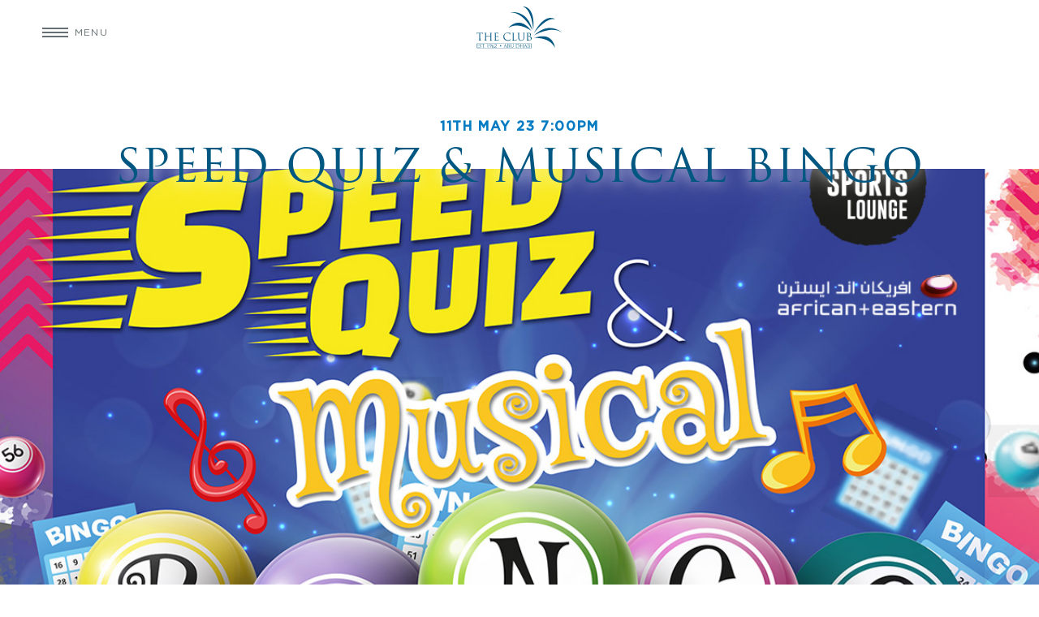

--- FILE ---
content_type: text/html; charset=UTF-8
request_url: https://the-club.com/events/speed-quiz-musical-bingo-19/
body_size: 15284
content:
<!doctype html>
<html lang="en">
<head>
    <meta charset="UTF-8" />
    <meta name="viewport" content="width=device-width, initial-scale=1">
    <meta name='robots' content='index, follow, max-image-preview:large, max-snippet:-1, max-video-preview:-1' />

	<!-- This site is optimized with the Yoast SEO plugin v19.13 - https://yoast.com/wordpress/plugins/seo/ -->
	<title>Speed Quiz &amp; Musical Bingo - The Club</title>
	<link rel="canonical" href="https://the-club.com/events/speed-quiz-musical-bingo-19/" />
	<meta property="og:locale" content="en_GB" />
	<meta property="og:type" content="article" />
	<meta property="og:title" content="Speed Quiz &amp; Musical Bingo - The Club" />
	<meta property="og:description" content="Every Thursday, join Graham Chambers for an unforgettable night of testing your general knowledge, followed by musical bingo – if..." />
	<meta property="og:url" content="https://the-club.com/events/speed-quiz-musical-bingo-19/" />
	<meta property="og:site_name" content="The Club" />
	<meta property="og:image" content="https://the-club.com/wp-content/uploads/Musical-Bingo.jpg" />
	<meta property="og:image:width" content="1200" />
	<meta property="og:image:height" content="889" />
	<meta property="og:image:type" content="image/jpeg" />
	<meta name="twitter:card" content="summary_large_image" />
	<meta name="twitter:label1" content="Estimated reading time" />
	<meta name="twitter:data1" content="1 minute" />
	<script type="application/ld+json" class="yoast-schema-graph">{"@context":"https://schema.org","@graph":[{"@type":"WebPage","@id":"https://the-club.com/events/speed-quiz-musical-bingo-19/","url":"https://the-club.com/events/speed-quiz-musical-bingo-19/","name":"Speed Quiz & Musical Bingo - The Club","isPartOf":{"@id":"https://the-club.com/#website"},"primaryImageOfPage":{"@id":"https://the-club.com/events/speed-quiz-musical-bingo-19/#primaryimage"},"image":{"@id":"https://the-club.com/events/speed-quiz-musical-bingo-19/#primaryimage"},"thumbnailUrl":"https://the-club.com/wp-content/uploads/Musical-Bingo.jpg","datePublished":"2023-04-13T09:37:52+00:00","dateModified":"2023-04-13T09:37:52+00:00","breadcrumb":{"@id":"https://the-club.com/events/speed-quiz-musical-bingo-19/#breadcrumb"},"inLanguage":"en-GB","potentialAction":[{"@type":"ReadAction","target":["https://the-club.com/events/speed-quiz-musical-bingo-19/"]}]},{"@type":"ImageObject","inLanguage":"en-GB","@id":"https://the-club.com/events/speed-quiz-musical-bingo-19/#primaryimage","url":"https://the-club.com/wp-content/uploads/Musical-Bingo.jpg","contentUrl":"https://the-club.com/wp-content/uploads/Musical-Bingo.jpg","width":1200,"height":889},{"@type":"BreadcrumbList","@id":"https://the-club.com/events/speed-quiz-musical-bingo-19/#breadcrumb","itemListElement":[{"@type":"ListItem","position":1,"name":"Home","item":"https://the-club.com/"},{"@type":"ListItem","position":2,"name":"Speed Quiz &#038; Musical Bingo"}]},{"@type":"WebSite","@id":"https://the-club.com/#website","url":"https://the-club.com/","name":"The Club","description":"an exclusive private members community in Abu Dhabi","potentialAction":[{"@type":"SearchAction","target":{"@type":"EntryPoint","urlTemplate":"https://the-club.com/?s={search_term_string}"},"query-input":"required name=search_term_string"}],"inLanguage":"en-GB"}]}</script>
	<!-- / Yoast SEO plugin. -->



<style id='safe-svg-svg-icon-style-inline-css' type='text/css'>
.safe-svg-cover{text-align:center}.safe-svg-cover .safe-svg-inside{display:inline-block;max-width:100%}.safe-svg-cover svg{height:100%;max-height:100%;max-width:100%;width:100%}

</style>
<link rel='stylesheet' id='classic-theme-styles-css' href='https://the-club.com/wp-includes/css/classic-themes.min.css?ver=1' type='text/css' media='all' />
<style id='global-styles-inline-css' type='text/css'>
body{--wp--preset--color--black: #000000;--wp--preset--color--cyan-bluish-gray: #abb8c3;--wp--preset--color--white: #ffffff;--wp--preset--color--pale-pink: #f78da7;--wp--preset--color--vivid-red: #cf2e2e;--wp--preset--color--luminous-vivid-orange: #ff6900;--wp--preset--color--luminous-vivid-amber: #fcb900;--wp--preset--color--light-green-cyan: #7bdcb5;--wp--preset--color--vivid-green-cyan: #00d084;--wp--preset--color--pale-cyan-blue: #8ed1fc;--wp--preset--color--vivid-cyan-blue: #0693e3;--wp--preset--color--vivid-purple: #9b51e0;--wp--preset--gradient--vivid-cyan-blue-to-vivid-purple: linear-gradient(135deg,rgba(6,147,227,1) 0%,rgb(155,81,224) 100%);--wp--preset--gradient--light-green-cyan-to-vivid-green-cyan: linear-gradient(135deg,rgb(122,220,180) 0%,rgb(0,208,130) 100%);--wp--preset--gradient--luminous-vivid-amber-to-luminous-vivid-orange: linear-gradient(135deg,rgba(252,185,0,1) 0%,rgba(255,105,0,1) 100%);--wp--preset--gradient--luminous-vivid-orange-to-vivid-red: linear-gradient(135deg,rgba(255,105,0,1) 0%,rgb(207,46,46) 100%);--wp--preset--gradient--very-light-gray-to-cyan-bluish-gray: linear-gradient(135deg,rgb(238,238,238) 0%,rgb(169,184,195) 100%);--wp--preset--gradient--cool-to-warm-spectrum: linear-gradient(135deg,rgb(74,234,220) 0%,rgb(151,120,209) 20%,rgb(207,42,186) 40%,rgb(238,44,130) 60%,rgb(251,105,98) 80%,rgb(254,248,76) 100%);--wp--preset--gradient--blush-light-purple: linear-gradient(135deg,rgb(255,206,236) 0%,rgb(152,150,240) 100%);--wp--preset--gradient--blush-bordeaux: linear-gradient(135deg,rgb(254,205,165) 0%,rgb(254,45,45) 50%,rgb(107,0,62) 100%);--wp--preset--gradient--luminous-dusk: linear-gradient(135deg,rgb(255,203,112) 0%,rgb(199,81,192) 50%,rgb(65,88,208) 100%);--wp--preset--gradient--pale-ocean: linear-gradient(135deg,rgb(255,245,203) 0%,rgb(182,227,212) 50%,rgb(51,167,181) 100%);--wp--preset--gradient--electric-grass: linear-gradient(135deg,rgb(202,248,128) 0%,rgb(113,206,126) 100%);--wp--preset--gradient--midnight: linear-gradient(135deg,rgb(2,3,129) 0%,rgb(40,116,252) 100%);--wp--preset--duotone--dark-grayscale: url('#wp-duotone-dark-grayscale');--wp--preset--duotone--grayscale: url('#wp-duotone-grayscale');--wp--preset--duotone--purple-yellow: url('#wp-duotone-purple-yellow');--wp--preset--duotone--blue-red: url('#wp-duotone-blue-red');--wp--preset--duotone--midnight: url('#wp-duotone-midnight');--wp--preset--duotone--magenta-yellow: url('#wp-duotone-magenta-yellow');--wp--preset--duotone--purple-green: url('#wp-duotone-purple-green');--wp--preset--duotone--blue-orange: url('#wp-duotone-blue-orange');--wp--preset--font-size--small: 13px;--wp--preset--font-size--medium: 20px;--wp--preset--font-size--large: 36px;--wp--preset--font-size--x-large: 42px;--wp--preset--spacing--20: 0.44rem;--wp--preset--spacing--30: 0.67rem;--wp--preset--spacing--40: 1rem;--wp--preset--spacing--50: 1.5rem;--wp--preset--spacing--60: 2.25rem;--wp--preset--spacing--70: 3.38rem;--wp--preset--spacing--80: 5.06rem;}:where(.is-layout-flex){gap: 0.5em;}body .is-layout-flow > .alignleft{float: left;margin-inline-start: 0;margin-inline-end: 2em;}body .is-layout-flow > .alignright{float: right;margin-inline-start: 2em;margin-inline-end: 0;}body .is-layout-flow > .aligncenter{margin-left: auto !important;margin-right: auto !important;}body .is-layout-constrained > .alignleft{float: left;margin-inline-start: 0;margin-inline-end: 2em;}body .is-layout-constrained > .alignright{float: right;margin-inline-start: 2em;margin-inline-end: 0;}body .is-layout-constrained > .aligncenter{margin-left: auto !important;margin-right: auto !important;}body .is-layout-constrained > :where(:not(.alignleft):not(.alignright):not(.alignfull)){max-width: var(--wp--style--global--content-size);margin-left: auto !important;margin-right: auto !important;}body .is-layout-constrained > .alignwide{max-width: var(--wp--style--global--wide-size);}body .is-layout-flex{display: flex;}body .is-layout-flex{flex-wrap: wrap;align-items: center;}body .is-layout-flex > *{margin: 0;}:where(.wp-block-columns.is-layout-flex){gap: 2em;}.has-black-color{color: var(--wp--preset--color--black) !important;}.has-cyan-bluish-gray-color{color: var(--wp--preset--color--cyan-bluish-gray) !important;}.has-white-color{color: var(--wp--preset--color--white) !important;}.has-pale-pink-color{color: var(--wp--preset--color--pale-pink) !important;}.has-vivid-red-color{color: var(--wp--preset--color--vivid-red) !important;}.has-luminous-vivid-orange-color{color: var(--wp--preset--color--luminous-vivid-orange) !important;}.has-luminous-vivid-amber-color{color: var(--wp--preset--color--luminous-vivid-amber) !important;}.has-light-green-cyan-color{color: var(--wp--preset--color--light-green-cyan) !important;}.has-vivid-green-cyan-color{color: var(--wp--preset--color--vivid-green-cyan) !important;}.has-pale-cyan-blue-color{color: var(--wp--preset--color--pale-cyan-blue) !important;}.has-vivid-cyan-blue-color{color: var(--wp--preset--color--vivid-cyan-blue) !important;}.has-vivid-purple-color{color: var(--wp--preset--color--vivid-purple) !important;}.has-black-background-color{background-color: var(--wp--preset--color--black) !important;}.has-cyan-bluish-gray-background-color{background-color: var(--wp--preset--color--cyan-bluish-gray) !important;}.has-white-background-color{background-color: var(--wp--preset--color--white) !important;}.has-pale-pink-background-color{background-color: var(--wp--preset--color--pale-pink) !important;}.has-vivid-red-background-color{background-color: var(--wp--preset--color--vivid-red) !important;}.has-luminous-vivid-orange-background-color{background-color: var(--wp--preset--color--luminous-vivid-orange) !important;}.has-luminous-vivid-amber-background-color{background-color: var(--wp--preset--color--luminous-vivid-amber) !important;}.has-light-green-cyan-background-color{background-color: var(--wp--preset--color--light-green-cyan) !important;}.has-vivid-green-cyan-background-color{background-color: var(--wp--preset--color--vivid-green-cyan) !important;}.has-pale-cyan-blue-background-color{background-color: var(--wp--preset--color--pale-cyan-blue) !important;}.has-vivid-cyan-blue-background-color{background-color: var(--wp--preset--color--vivid-cyan-blue) !important;}.has-vivid-purple-background-color{background-color: var(--wp--preset--color--vivid-purple) !important;}.has-black-border-color{border-color: var(--wp--preset--color--black) !important;}.has-cyan-bluish-gray-border-color{border-color: var(--wp--preset--color--cyan-bluish-gray) !important;}.has-white-border-color{border-color: var(--wp--preset--color--white) !important;}.has-pale-pink-border-color{border-color: var(--wp--preset--color--pale-pink) !important;}.has-vivid-red-border-color{border-color: var(--wp--preset--color--vivid-red) !important;}.has-luminous-vivid-orange-border-color{border-color: var(--wp--preset--color--luminous-vivid-orange) !important;}.has-luminous-vivid-amber-border-color{border-color: var(--wp--preset--color--luminous-vivid-amber) !important;}.has-light-green-cyan-border-color{border-color: var(--wp--preset--color--light-green-cyan) !important;}.has-vivid-green-cyan-border-color{border-color: var(--wp--preset--color--vivid-green-cyan) !important;}.has-pale-cyan-blue-border-color{border-color: var(--wp--preset--color--pale-cyan-blue) !important;}.has-vivid-cyan-blue-border-color{border-color: var(--wp--preset--color--vivid-cyan-blue) !important;}.has-vivid-purple-border-color{border-color: var(--wp--preset--color--vivid-purple) !important;}.has-vivid-cyan-blue-to-vivid-purple-gradient-background{background: var(--wp--preset--gradient--vivid-cyan-blue-to-vivid-purple) !important;}.has-light-green-cyan-to-vivid-green-cyan-gradient-background{background: var(--wp--preset--gradient--light-green-cyan-to-vivid-green-cyan) !important;}.has-luminous-vivid-amber-to-luminous-vivid-orange-gradient-background{background: var(--wp--preset--gradient--luminous-vivid-amber-to-luminous-vivid-orange) !important;}.has-luminous-vivid-orange-to-vivid-red-gradient-background{background: var(--wp--preset--gradient--luminous-vivid-orange-to-vivid-red) !important;}.has-very-light-gray-to-cyan-bluish-gray-gradient-background{background: var(--wp--preset--gradient--very-light-gray-to-cyan-bluish-gray) !important;}.has-cool-to-warm-spectrum-gradient-background{background: var(--wp--preset--gradient--cool-to-warm-spectrum) !important;}.has-blush-light-purple-gradient-background{background: var(--wp--preset--gradient--blush-light-purple) !important;}.has-blush-bordeaux-gradient-background{background: var(--wp--preset--gradient--blush-bordeaux) !important;}.has-luminous-dusk-gradient-background{background: var(--wp--preset--gradient--luminous-dusk) !important;}.has-pale-ocean-gradient-background{background: var(--wp--preset--gradient--pale-ocean) !important;}.has-electric-grass-gradient-background{background: var(--wp--preset--gradient--electric-grass) !important;}.has-midnight-gradient-background{background: var(--wp--preset--gradient--midnight) !important;}.has-small-font-size{font-size: var(--wp--preset--font-size--small) !important;}.has-medium-font-size{font-size: var(--wp--preset--font-size--medium) !important;}.has-large-font-size{font-size: var(--wp--preset--font-size--large) !important;}.has-x-large-font-size{font-size: var(--wp--preset--font-size--x-large) !important;}
.wp-block-navigation a:where(:not(.wp-element-button)){color: inherit;}
:where(.wp-block-columns.is-layout-flex){gap: 2em;}
.wp-block-pullquote{font-size: 1.5em;line-height: 1.6;}
</style>
<link rel='stylesheet' id='main-css' href='https://the-club.com/wp-content/themes/the-club/css/main.css?ver=1.0.33' type='text/css' media='all' />
<link rel="https://api.w.org/" href="https://the-club.com/wp-json/" /><link rel="EditURI" type="application/rsd+xml" title="RSD" href="https://the-club.com/xmlrpc.php?rsd" />
<link rel="wlwmanifest" type="application/wlwmanifest+xml" href="https://the-club.com/wp-includes/wlwmanifest.xml" />
<meta name="generator" content="WordPress 6.1.9" />
<link rel='shortlink' href='https://the-club.com/?p=11851' />
<link rel="alternate" type="application/json+oembed" href="https://the-club.com/wp-json/oembed/1.0/embed?url=https%3A%2F%2Fthe-club.com%2Fevents%2Fspeed-quiz-musical-bingo-19%2F" />
<link rel="alternate" type="text/xml+oembed" href="https://the-club.com/wp-json/oembed/1.0/embed?url=https%3A%2F%2Fthe-club.com%2Fevents%2Fspeed-quiz-musical-bingo-19%2F&#038;format=xml" />
<link rel="icon" href="https://the-club.com/wp-content/uploads/cropped-The-Club-favicon-150x150.jpg" sizes="32x32" />
<link rel="icon" href="https://the-club.com/wp-content/uploads/cropped-The-Club-favicon-300x300.jpg" sizes="192x192" />
<link rel="apple-touch-icon" href="https://the-club.com/wp-content/uploads/cropped-The-Club-favicon-300x300.jpg" />
<meta name="msapplication-TileImage" content="https://the-club.com/wp-content/uploads/cropped-The-Club-favicon-300x300.jpg" />
    <link rel="preconnect" href="https://use.typekit.net">
    <link rel="stylesheet" href="https://use.typekit.net/rls2xvv.css">
</head>
<body class="event-template-default single single-event postid-11851">
    
    <header>
        <div>
            <input type="checkbox" id="menu-btn">
            <label for="menu-btn"><span></span><span>Menu</span></label>
            <nav aria-label="Main">
                <ul id="menu-main" class="menu"><li id="menu-item-132" class="menu-item menu-item-type-post_type menu-item-object-page menu-item-home menu-item-132"><a href="https://the-club.com/">Home</a></li>
<li id="menu-item-133" class="menu-item menu-item-type-post_type menu-item-object-page menu-item-has-children menu-item-133"><a href="https://the-club.com/about-the-club/">About The Club</a>
<ul class="sub-menu">
	<li id="menu-item-1123" class="menu-item menu-item-type-post_type menu-item-object-page menu-item-1123"><a href="https://the-club.com/about-the-club/the-clubs-heritage/">The Club’s Heritage</a></li>
	<li id="menu-item-1593" class="menu-item menu-item-type-post_type menu-item-object-page menu-item-1593"><a href="https://the-club.com/about-the-club/the-club-magazine/">The Club Magazine</a></li>
	<li id="menu-item-198" class="menu-item menu-item-type-post_type menu-item-object-page menu-item-198"><a href="https://the-club.com/about-the-club/the-club-committee/">The Club Committee</a></li>
	<li id="menu-item-199" class="menu-item menu-item-type-post_type menu-item-object-page menu-item-199"><a href="https://the-club.com/about-the-club/the-club-team/">The Club Team</a></li>
	<li id="menu-item-20095" class="menu-item menu-item-type-post_type menu-item-object-page menu-item-20095"><a href="https://the-club.com/the-club-cat-care-programme/">THE CLUB CAT CARE PROGRAMME</a></li>
</ul>
</li>
<li id="menu-item-539" class="menu-item menu-item-type-post_type menu-item-object-page menu-item-has-children menu-item-539"><a href="https://the-club.com/membership/">Club Membership Abu Dhabi</a>
<ul class="sub-menu">
	<li id="menu-item-1034" class="menu-item menu-item-type-post_type menu-item-object-page menu-item-1034"><a href="https://the-club.com/membership/enquire/">Enquire</a></li>
	<li id="menu-item-546" class="menu-item menu-item-type-post_type menu-item-object-page menu-item-546"><a href="https://the-club.com/membership/membership-fees/">Membership Fees</a></li>
	<li id="menu-item-20152" class="menu-item menu-item-type-post_type menu-item-object-page menu-item-20152"><a href="https://the-club.com/the-club-corporate-membership-programme/">CORPORATE MEMBERSHIP PROGRAMME</a></li>
	<li id="menu-item-16588" class="menu-item menu-item-type-post_type menu-item-object-page menu-item-16588"><a href="https://the-club.com/membership/refer-a-friend-programme/">Refer A Friend Programme</a></li>
	<li id="menu-item-545" class="menu-item menu-item-type-post_type menu-item-object-page menu-item-545"><a href="https://the-club.com/membership/reciprocal-clubs/">Reciprocal Clubs</a></li>
	<li id="menu-item-1856" class="menu-item menu-item-type-post_type menu-item-object-page menu-item-1856"><a href="https://the-club.com/membership/testimonials/">Testimonials</a></li>
	<li id="menu-item-13777" class="menu-item menu-item-type-post_type menu-item-object-page menu-item-13777"><a href="https://the-club.com/membership/the-club-affiliates/">The Club Affiliates</a></li>
	<li id="menu-item-148" class="menu-item menu-item-type-post_type menu-item-object-page menu-item-148"><a href="https://the-club.com/membership/guest-policies/">Guest Policies</a></li>
	<li id="menu-item-2275" class="menu-item menu-item-type-post_type menu-item-object-page menu-item-2275"><a href="https://the-club.com/constitution-and-bye-laws/">Constitution and Bye-Laws</a></li>
</ul>
</li>
<li id="menu-item-149" class="menu-item menu-item-type-post_type menu-item-object-page menu-item-has-children menu-item-149"><a href="https://the-club.com/lifestyle-culture/">Lifestyle &#038; Culture</a>
<ul class="sub-menu">
	<li id="menu-item-152" class="menu-item menu-item-type-post_type menu-item-object-page menu-item-152"><a href="https://the-club.com/lifestyle-culture/main-beach/">Main Beach</a></li>
	<li id="menu-item-153" class="menu-item menu-item-type-post_type menu-item-object-page menu-item-153"><a href="https://the-club.com/lifestyle-culture/adults-beach/">Adults Beach</a></li>
	<li id="menu-item-154" class="menu-item menu-item-type-post_type menu-item-object-page menu-item-154"><a href="https://the-club.com/lifestyle-culture/swimming-pool/">Swimming Pool</a></li>
	<li id="menu-item-155" class="menu-item menu-item-type-post_type menu-item-object-page menu-item-155"><a href="https://the-club.com/lifestyle-culture/childrens-pool/">Children’s Pool</a></li>
	<li id="menu-item-150" class="menu-item menu-item-type-post_type menu-item-object-page menu-item-150"><a href="https://the-club.com/lifestyle-culture/abu-dhabi-dramatic-society/">Abu Dhabi Dramatic Society</a></li>
	<li id="menu-item-151" class="menu-item menu-item-type-post_type menu-item-object-page menu-item-151"><a href="https://the-club.com/lifestyle-culture/the-library/">The Library</a></li>
	<li id="menu-item-156" class="menu-item menu-item-type-post_type menu-item-object-page menu-item-156"><a href="https://the-club.com/lifestyle-culture/the-salon/">The Salon</a></li>
	<li id="menu-item-157" class="menu-item menu-item-type-post_type menu-item-object-page menu-item-157"><a href="https://the-club.com/lifestyle-culture/the-barbershop/">Barbershop</a></li>
	<li id="menu-item-158" class="menu-item menu-item-type-post_type menu-item-object-page menu-item-158"><a href="https://the-club.com/lifestyle-culture/the-shack/">The Shack</a></li>
</ul>
</li>
<li id="menu-item-135" class="menu-item menu-item-type-post_type menu-item-object-page menu-item-has-children menu-item-135"><a href="https://the-club.com/dining/">Dining</a>
<ul class="sub-menu">
	<li id="menu-item-139" class="menu-item menu-item-type-post_type menu-item-object-page menu-item-139"><a href="https://the-club.com/dining/the-vista/">The Vista</a></li>
	<li id="menu-item-142" class="menu-item menu-item-type-post_type menu-item-object-page menu-item-142"><a href="https://the-club.com/dining/three-60/">Three 60</a></li>
	<li id="menu-item-137" class="menu-item menu-item-type-post_type menu-item-object-page menu-item-137"><a href="https://the-club.com/dining/the-wharf/">The Wharf</a></li>
	<li id="menu-item-144" class="menu-item menu-item-type-post_type menu-item-object-page menu-item-144"><a href="https://the-club.com/dining/the-family-hub-and-courtyard/">The Family Hub</a></li>
	<li id="menu-item-136" class="menu-item menu-item-type-post_type menu-item-object-page menu-item-136"><a href="https://the-club.com/dining/zest/">Zest</a></li>
	<li id="menu-item-140" class="menu-item menu-item-type-post_type menu-item-object-page menu-item-140"><a href="https://the-club.com/dining/sports-lounge/">Sports Lounge</a></li>
	<li id="menu-item-145" class="menu-item menu-item-type-post_type menu-item-object-page menu-item-145"><a href="https://the-club.com/dining/the-club-bar/">The Club Bar</a></li>
	<li id="menu-item-146" class="menu-item menu-item-type-post_type menu-item-object-page menu-item-146"><a href="https://the-club.com/dining/al-sarab/">Al Sarab</a></li>
	<li id="menu-item-141" class="menu-item menu-item-type-post_type menu-item-object-page menu-item-141"><a href="https://the-club.com/dining/the-shore/">The Shore</a></li>
	<li id="menu-item-138" class="menu-item menu-item-type-post_type menu-item-object-page menu-item-138"><a href="https://the-club.com/dining/waves/">Waves</a></li>
	<li id="menu-item-143" class="menu-item menu-item-type-post_type menu-item-object-page menu-item-143"><a href="https://the-club.com/dining/the-pool-cafe/">The Pool Café</a></li>
</ul>
</li>
<li id="menu-item-160" class="menu-item menu-item-type-post_type menu-item-object-page menu-item-has-children menu-item-160"><a href="https://the-club.com/sports-fitness/">Sports &#038; Fitness</a>
<ul class="sub-menu">
	<li id="menu-item-161" class="menu-item menu-item-type-post_type menu-item-object-page menu-item-161"><a href="https://the-club.com/sports-fitness/the-gym/">The Gym</a></li>
	<li id="menu-item-519" class="menu-item menu-item-type-post_type menu-item-object-page menu-item-519"><a href="https://the-club.com/sports-fitness/fitness-classes/">Fitness Classes</a></li>
	<li id="menu-item-163" class="menu-item menu-item-type-post_type menu-item-object-page menu-item-163"><a href="https://the-club.com/sports-fitness/abu-dhabi-rowing-club/">Abu Dhabi Rowing Club</a></li>
	<li id="menu-item-162" class="menu-item menu-item-type-post_type menu-item-object-page menu-item-162"><a href="https://the-club.com/sports-fitness/abu-dhabi-sailing-club/">Abu Dhabi Sailing Club</a></li>
	<li id="menu-item-165" class="menu-item menu-item-type-post_type menu-item-object-page menu-item-165"><a href="https://the-club.com/sports-fitness/diving/">Abu Dhabi Sub Aqua Club</a></li>
	<li id="menu-item-164" class="menu-item menu-item-type-post_type menu-item-object-page menu-item-164"><a href="https://the-club.com/sports-fitness/badminton/">Badminton</a></li>
	<li id="menu-item-166" class="menu-item menu-item-type-post_type menu-item-object-page menu-item-166"><a href="https://the-club.com/sports-fitness/football/">Football</a></li>
	<li id="menu-item-2021" class="menu-item menu-item-type-post_type menu-item-object-page menu-item-2021"><a href="https://the-club.com/kayaking-and-sup/">Kayaking and SUP</a></li>
	<li id="menu-item-167" class="menu-item menu-item-type-post_type menu-item-object-page menu-item-167"><a href="https://the-club.com/sports-fitness/open-water-swimlane/">Open Water Swimlane</a></li>
	<li id="menu-item-1234" class="menu-item menu-item-type-post_type menu-item-object-page menu-item-1234"><a href="https://the-club.com/sports-fitness/outdoor-workout-zone/">Outdoor Workout Zone</a></li>
	<li id="menu-item-168" class="menu-item menu-item-type-post_type menu-item-object-page menu-item-168"><a href="https://the-club.com/sports-fitness/snooker/">Snooker</a></li>
	<li id="menu-item-169" class="menu-item menu-item-type-post_type menu-item-object-page menu-item-169"><a href="https://the-club.com/sports-fitness/squash/">Squash &#038; Racquetball</a></li>
	<li id="menu-item-170" class="menu-item menu-item-type-post_type menu-item-object-page menu-item-170"><a href="https://the-club.com/sports-fitness/tennis/">Tennis</a></li>
</ul>
</li>
<li id="menu-item-1367" class="menu-item menu-item-type-post_type menu-item-object-page menu-item-has-children menu-item-1367"><a href="https://the-club.com/activities/">Recreational Activities</a>
<ul class="sub-menu">
	<li id="menu-item-18909" class="menu-item menu-item-type-post_type menu-item-object-page menu-item-18909"><a href="https://the-club.com/dining/private-events-catering/school-adventure-days/">SCHOOL ADVENTURE DAYS</a></li>
	<li id="menu-item-1547" class="menu-item menu-item-type-post_type menu-item-object-page menu-item-has-children menu-item-1547"><a href="https://the-club.com/activities/adult-activities/">Adult Activities</a>
	<ul class="sub-menu">
		<li id="menu-item-1548" class="menu-item menu-item-type-post_type menu-item-object-page menu-item-1548"><a href="https://the-club.com/activities/adult-activities/adult-activity-program-2/">Adult Activities Program</a></li>
		<li id="menu-item-1693" class="menu-item menu-item-type-post_type menu-item-object-page menu-item-1693"><a href="https://the-club.com/activities/adult-activities/adsc-sailing-academy/">ADSC Sailing Academy</a></li>
		<li id="menu-item-1766" class="menu-item menu-item-type-post_type menu-item-object-page menu-item-1766"><a href="https://the-club.com/activities/adult-activities/ballet/">Ballet</a></li>
		<li id="menu-item-1797" class="menu-item menu-item-type-post_type menu-item-object-page menu-item-1797"><a href="https://the-club.com/activities/adult-activities/music-lessons/">Music Lessons</a></li>
		<li id="menu-item-1808" class="menu-item menu-item-type-post_type menu-item-object-page menu-item-1808"><a href="https://the-club.com/activities/adult-activities/swimming-lessons/">Swimming Lessons</a></li>
		<li id="menu-item-1822" class="menu-item menu-item-type-post_type menu-item-object-page menu-item-1822"><a href="https://the-club.com/tennis-lessons/">Tennis Lessons</a></li>
	</ul>
</li>
	<li id="menu-item-171" class="menu-item menu-item-type-post_type menu-item-object-page menu-item-has-children menu-item-171"><a href="https://the-club.com/activities/junior-activities/">Junior Activities</a>
	<ul class="sub-menu">
		<li id="menu-item-1553" class="menu-item menu-item-type-post_type menu-item-object-page menu-item-1553"><a href="https://the-club.com/junior-activities-program/">Junior Activities Program</a></li>
		<li id="menu-item-178" class="menu-item menu-item-type-post_type menu-item-object-page menu-item-178"><a href="https://the-club.com/activities/junior-activities/sailing/">ADSC Sailing Academy</a></li>
		<li id="menu-item-172" class="menu-item menu-item-type-post_type menu-item-object-page menu-item-172"><a href="https://the-club.com/activities/junior-activities/ballet-lessons/">Ballet</a></li>
		<li id="menu-item-19230" class="menu-item menu-item-type-post_type menu-item-object-page menu-item-19230"><a href="https://the-club.com/activities/junior-activities/basketball/">Basketball</a></li>
		<li id="menu-item-174" class="menu-item menu-item-type-post_type menu-item-object-page menu-item-174"><a href="https://the-club.com/activities/junior-activities/climbing-wall/">Climbing Wall</a></li>
		<li id="menu-item-1554" class="menu-item menu-item-type-post_type menu-item-object-page menu-item-1554"><a href="https://the-club.com/activities/junior-activities/football/">Football</a></li>
		<li id="menu-item-1551" class="menu-item menu-item-type-post_type menu-item-object-page menu-item-1551"><a href="https://the-club.com/activities/junior-activities/holidays-camps/">Holiday Camps</a></li>
		<li id="menu-item-175" class="menu-item menu-item-type-post_type menu-item-object-page menu-item-175"><a href="https://the-club.com/activities/junior-activities/irish-dancing/">Irish Dancing</a></li>
		<li id="menu-item-176" class="menu-item menu-item-type-post_type menu-item-object-page menu-item-176"><a href="https://the-club.com/activities/junior-activities/karate/">Karate</a></li>
		<li id="menu-item-1550" class="menu-item menu-item-type-post_type menu-item-object-page menu-item-1550"><a href="https://the-club.com/activities/junior-activities/music-lessons-2/">Music Lessons</a></li>
		<li id="menu-item-1549" class="menu-item menu-item-type-post_type menu-item-object-page menu-item-1549"><a href="https://the-club.com/activities/junior-activities/studio-two-2/">Studio Two</a></li>
		<li id="menu-item-179" class="menu-item menu-item-type-post_type menu-item-object-page menu-item-179"><a href="https://the-club.com/activities/junior-activities/swimming-lessons/">Swimming Lessons</a></li>
		<li id="menu-item-180" class="menu-item menu-item-type-post_type menu-item-object-page menu-item-180"><a href="https://the-club.com/activities/junior-activities/tennis/">Tennis Lessons</a></li>
	</ul>
</li>
</ul>
</li>
<li id="menu-item-182" class="menu-item menu-item-type-post_type menu-item-object-page menu-item-has-children menu-item-182"><a href="https://the-club.com/news-events/">News &#038; Events</a>
<ul class="sub-menu">
	<li id="menu-item-353" class="menu-item menu-item-type-post_type menu-item-object-page menu-item-353"><a href="https://the-club.com/news-events/news/">News</a></li>
	<li id="menu-item-354" class="menu-item menu-item-type-post_type menu-item-object-page menu-item-354"><a href="https://the-club.com/news-events/events/">Events Calendar</a></li>
	<li id="menu-item-2346" class="menu-item menu-item-type-post_type menu-item-object-page menu-item-has-children menu-item-2346"><a href="https://the-club.com/events-entertainment/">Events &#038; Entertainment</a>
	<ul class="sub-menu">
		<li id="menu-item-3077" class="menu-item menu-item-type-post_type menu-item-object-page menu-item-3077"><a href="https://the-club.com/events-entertainment/accumulator-night/">Accumulator Night</a></li>
		<li id="menu-item-6189" class="menu-item menu-item-type-post_type menu-item-object-page menu-item-6189"><a href="https://the-club.com/events-entertainment/live-entertainment/">Live Entertainment</a></li>
		<li id="menu-item-1552" class="menu-item menu-item-type-post_type menu-item-object-page menu-item-1552"><a href="https://the-club.com/events-entertainment/movie-nights/">Movie Nights</a></li>
		<li id="menu-item-5580" class="menu-item menu-item-type-post_type menu-item-object-page menu-item-5580"><a href="https://the-club.com/events-entertainment/photography/">Professional Portraits</a></li>
		<li id="menu-item-2048" class="menu-item menu-item-type-post_type menu-item-object-page menu-item-2048"><a href="https://the-club.com/sports-schedule/">TV Sports Schedule</a></li>
	</ul>
</li>
</ul>
</li>
<li id="menu-item-147" class="menu-item menu-item-type-post_type menu-item-object-page menu-item-147"><a href="https://the-club.com/dining/private-events-catering/">Events &#038; Banqueting</a></li>
<li id="menu-item-24200" class="menu-item menu-item-type-post_type menu-item-object-page menu-item-24200"><a href="https://the-club.com/sponsorship-opportunities/">Sponsorship Opportunities</a></li>
<li id="menu-item-188" class="menu-item menu-item-type-post_type menu-item-object-page menu-item-188"><a href="https://the-club.com/contact/">Contact Us</a></li>
<li id="menu-item-1676" class="menu-item menu-item-type-post_type menu-item-object-page menu-item-1676"><a href="https://the-club.com/careers/">Careers</a></li>
</ul>            </nav>
        </div>
        <div>
            <a href="https://the-club.com" class="logo">
                <svg xmlns="http://www.w3.org/2000/svg" width="192" height="94.228" viewBox="0 0 192 94.228"><g transform="translate(-28.029 -51.936)"><path d="M36.4,227.259c0,2.2,0,4,.115,4.962.068.663.205,1.166.891,1.257a9.738,9.738,0,0,0,1.028.092c.138,0,.183.068.183.137,0,.114-.114.183-.366.183-1.257,0-2.7-.069-2.812-.069s-1.555.069-2.241.069c-.251,0-.365-.046-.365-.183,0-.069.045-.137.183-.137a3.461,3.461,0,0,0,.685-.092c.457-.091.572-.595.663-1.257.114-.96.114-2.766.114-4.962v-9.671l-3.384.046c-1.418.023-1.966.182-2.332.731a4,4,0,0,0-.389.71c-.068.182-.136.228-.229.228-.069,0-.115-.068-.115-.2,0-.23.458-2.2.5-2.378.046-.139.137-.435.228-.435a4.24,4.24,0,0,0,1.006.274c.663.069,1.531.115,1.806.115h8.573a11.058,11.058,0,0,0,2.264-.229c.115,0,.115.137.115.276,0,.685-.069,2.261-.069,2.514,0,.206-.069.3-.16.3-.114,0-.16-.068-.183-.388l-.023-.252c-.09-.685-.617-1.211-2.812-1.257l-2.881-.046Zm24.737-4.024c0-3.567,0-4.207.046-4.938.046-.8.229-1.189.846-1.3a3.433,3.433,0,0,1,.571-.068c.092,0,.183-.046.183-.137,0-.138-.114-.183-.366-.183-.685,0-2.126.069-2.241.069s-1.554-.069-2.582-.069c-.252,0-.367.046-.367.183,0,.091.091.137.183.137a4.337,4.337,0,0,1,.778.068c.755.16.937.526.982,1.3.046.731.046,1.371.046,4.938v.48a.119.119,0,0,1-.137.136H49.383a.12.12,0,0,1-.137-.136v-.48c0-3.567,0-4.207.046-4.938.046-.8.229-1.189.847-1.3a3.429,3.429,0,0,1,.571-.068c.091,0,.182-.046.182-.137,0-.138-.114-.183-.365-.183-.687,0-2.127.069-2.241.069s-1.554-.069-2.583-.069c-.252,0-.366.046-.366.183,0,.091.092.137.183.137a4.316,4.316,0,0,1,.777.068c.754.16.938.526.983,1.3.046.731.046,1.371.046,4.938v4.024c0,2.2,0,4-.115,4.962-.091.663-.206,1.166-.663,1.257a3.469,3.469,0,0,1-.686.092c-.137,0-.182.068-.182.137,0,.137.114.183.365.183.686,0,2.127-.069,2.24-.069s1.554.069,2.812.069c.252,0,.366-.069.366-.183,0-.069-.046-.137-.183-.137a9.747,9.747,0,0,1-1.029-.092c-.686-.091-.823-.595-.892-1.257-.114-.96-.114-2.766-.114-4.962v-2.4a.12.12,0,0,1,.137-.136h9.695a.131.131,0,0,1,.137.136v2.4c0,2.2,0,4-.115,4.962-.09.663-.205,1.166-.662,1.257a3.468,3.468,0,0,1-.685.092c-.138,0-.183.068-.183.137,0,.137.114.183.365.183.686,0,2.126-.069,2.24-.069s1.556.069,2.813.069c.252,0,.366-.069.366-.183,0-.069-.045-.137-.183-.137a9.727,9.727,0,0,1-1.029-.092c-.686-.091-.823-.595-.891-1.257-.115-.96-.115-2.766-.115-4.962Zm8.138,4.023c0,2.2,0,4-.114,4.962-.09.663-.206,1.166-.663,1.257a3.473,3.473,0,0,1-.685.093c-.138,0-.183.067-.183.136,0,.137.115.183.365.183.343,0,.868-.023,1.326-.046.48,0,.87-.023.914-.023.663,0,2.2.138,5.648.138.892,0,1.074,0,1.234-.595.114-.481.3-2.036.3-2.218,0-.16,0-.342-.138-.342-.114,0-.16.09-.207.342-.159.938-.434,1.394-1.029,1.646a6.528,6.528,0,0,1-2.194.252c-2.241,0-2.584-.3-2.652-1.875-.023-.481,0-3.132,0-3.911v-2.011a.144.144,0,0,1,.16-.159c.39,0,2.653.044,3.27.113.891.093,1.1.481,1.189.8a2.337,2.337,0,0,1,.091.753c0,.116.046.206.161.206.16,0,.16-.251.16-.433,0-.161.045-1.008.091-1.464.069-.753.183-1.143.183-1.279s-.046-.184-.113-.184c-.093,0-.184.115-.345.3-.2.228-.525.274-1.073.32-.527.045-3.338.045-3.636.045-.114,0-.137-.068-.137-.228v-6.31c0-.16.046-.23.137-.23.252,0,2.744.024,3.132.07,1.234.136,1.464.411,1.623.776a2.45,2.45,0,0,1,.138.824c0,.182.045.3.182.3.091,0,.137-.139.161-.251.045-.276.091-1.283.115-1.51.068-.639.182-.913.182-1.072,0-.115-.022-.207-.091-.207-.115,0-.206.091-.321.113a5.887,5.887,0,0,1-.982.115c-.527.023-5.076.023-5.236.023-.115,0-1.555-.069-2.583-.069-.252,0-.366.046-.366.183,0,.091.091.138.183.138a4.341,4.341,0,0,1,.778.067c.754.16.937.526.982,1.3.046.731.046,1.372.046,4.938Zm21.538,4.482c1.806,1.623,4.115,2.47,7.544,2.47a13.283,13.283,0,0,0,4.116-.527c.411-.183.458-.229.593-.664a23.578,23.578,0,0,0,.5-2.927c0-.181-.046-.342-.161-.342-.136,0-.182.091-.228.342a4.358,4.358,0,0,1-.845,1.923c-.915.936-2.264,1.141-3.979,1.141A8.255,8.255,0,0,1,90.1,224.79c0-2.333.388-4.368,2.058-5.967.8-.779,2.218-1.67,5.259-1.67a7.613,7.613,0,0,1,4.572,1.3,3.166,3.166,0,0,1,.96,2.334c0,.32.023.48.183.48.138,0,.183-.136.207-.48s.023-1.6.068-2.356c.046-.823.115-1.1.115-1.28,0-.137-.045-.228-.3-.252a19.365,19.365,0,0,1-2.333-.342,19.613,19.613,0,0,0-3.315-.274c-3.521,0-5.6,1.075-6.973,2.446a9.132,9.132,0,0,0-2.561,6.243,8.758,8.758,0,0,0,2.767,6.767m20.164-8.505c0-3.567,0-4.207.045-4.938.047-.8.229-1.189.892-1.3a5.418,5.418,0,0,1,.755-.067c.091,0,.183-.047.183-.138,0-.138-.115-.183-.365-.183-.687,0-2.356.069-2.47.069s-1.554-.069-2.583-.069c-.252,0-.366.046-.366.183,0,.091.091.138.182.138a4.309,4.309,0,0,1,.777.067c.755.16.938.526.984,1.3.046.731.046,1.371.046,4.938v4.023c0,2.2,0,4-.115,4.962-.091.663-.205,1.166-.663,1.257a3.466,3.466,0,0,1-.686.093c-.137,0-.183.067-.183.136,0,.137.114.183.365.183.344,0,.846-.022,1.3-.046.457,0,.846-.023.938-.023,1.326,0,2.835.138,6.127.138,1.212,0,1.281-.091,1.441-.617a14.586,14.586,0,0,0,.343-2.287c0-.25-.023-.343-.137-.343-.137,0-.183.115-.206.3a3.188,3.188,0,0,1-.595,1.371c-.548.663-1.554.686-2.767.686-1.783,0-2.377-.159-2.743-.527-.412-.411-.5-1.874-.5-5.236Zm10.154,3.339c0,3.337.869,4.938,1.989,6.012a7.025,7.025,0,0,0,4.71,1.625,6.7,6.7,0,0,0,4.71-1.693c1.829-1.623,2.1-4.367,2.1-6.836v-2.447c0-3.566,0-4.207.045-4.938.046-.8.229-1.189.846-1.3a2.029,2.029,0,0,1,.572-.067c.092,0,.182-.047.182-.138,0-.138-.113-.183-.365-.183-.686,0-1.761.069-1.921.069-.137,0-1.394-.069-2.423-.069-.252,0-.366.046-.366.183,0,.091.092.138.182.138a4.322,4.322,0,0,1,.777.067c.755.16.938.526.983,1.3.046.731.046,1.372.046,4.938v2.857c0,2.355-.274,4.3-1.325,5.6a4.809,4.809,0,0,1-3.591,1.646,4.474,4.474,0,0,1-3.451-1.258c-.983-.938-1.715-2.355-1.715-5.647v-3.2c0-3.566,0-4.207.047-4.938.045-.8.228-1.212.846-1.3a3.4,3.4,0,0,1,.57-.067c.093,0,.184-.047.184-.138,0-.138-.115-.183-.366-.183-.686,0-2.058.069-2.264.069s-1.6-.069-2.629-.069c-.251,0-.365.046-.365.183,0,.091.091.138.182.138a4.313,4.313,0,0,1,.777.067c.755.16.938.526.984,1.3.045.731.045,1.372.045,4.938Zm22.131-1.717c0-.113.046-.159.137-.159.344,0,1.487,0,1.783.047a3.765,3.765,0,0,1,1.9.663,5.476,5.476,0,0,1,2.219,4.573,3.05,3.05,0,0,1-3.224,3.245,5.381,5.381,0,0,1-2.012-.342c-.709-.343-.709-.663-.777-1.782-.023-.343-.023-3.178-.023-4.939Zm0-7.246c0-.138.068-.206.275-.251a5.07,5.07,0,0,1,1.1-.115c2.241,0,3.086,2.035,3.086,3.932a3.541,3.541,0,0,1-.823,2.311c-.481.548-.8.594-2.08.594a8.055,8.055,0,0,1-1.4-.091c-.114-.047-.159-.092-.159-.252Zm-1.828,9.647c0,2.2,0,4-.115,4.962-.092.663-.206,1.166-.663,1.257a3.448,3.448,0,0,1-.687.093c-.136,0-.181.067-.181.136,0,.137.113.183.364.183.687,0,2.128-.069,2.241-.069.183,0,2.515.138,3.04.138,3.91,0,5.83-2.538,5.83-4.984,0-2.676-2.263-4.3-3.956-4.825,1.075-1.121,2.15-2.24,2.15-4.114,0-1.145-.824-3.43-4.572-3.43-1.051,0-1.943.069-2.492.069-.113,0-1.555-.069-2.584-.069-.251,0-.366.046-.366.183,0,.091.091.138.182.138a4.326,4.326,0,0,1,.778.067c.754.16.938.526.983,1.3.047.731.047,1.372.047,4.938Z" transform="translate(0 -105.829)" fill="#005781"/><path d="M280.111,171.8s-26.755-21.4-50.654-7.135c0,0,23.9-29.607,50.654,7.135" transform="translate(-129.705 -65.33)" fill="#005781"/><path d="M286.45,127.9S266.829,85.8,235.795,87.942c0,0,39.6-8.918,50.655,39.953" transform="translate(-133.786 -22.775)" fill="#005781"/><path d="M342.133,104.409s-2.853-46.018-23.186-52.439c0,0,27.824-3.21,23.186,52.439" transform="translate(-187.33)" fill="#005781"/><path d="M389.424,242.455s34.083-3.5,46.444,21.441c0,0-4.053-37.835-46.444-21.441" transform="translate(-232.712 -120.029)" fill="#005781"/><path d="M386.889,204.1s39.293-24.756,64.22-6.146c0,0-28.453-28.946-64.22,6.146" transform="translate(-231.08 -86.798)" fill="#005781"/><path d="M386.684,158.025s27.324-37.137,47.894-31.52c0,0-21.651-17.769-47.894,31.52" transform="translate(-230.948 -46.009)" fill="#005781"/><rect width="123.473" height="0.435" transform="translate(28.175 145.729)" fill="#005781"/><rect width="123.473" height="0.435" transform="translate(28.175 133.529)" fill="#005781"/><path d="M29.333,290.313c0-1.7,0-2-.022-2.35-.022-.369-.109-.543-.466-.62a1.977,1.977,0,0,0-.368-.034c-.043,0-.086-.021-.086-.064,0-.065.054-.087.173-.087.249,0,.541,0,.779.01l.444.022c.075,0,2.229,0,2.478-.011a2.954,2.954,0,0,0,.466-.054c.054-.011.1-.055.151-.055.033,0,.043.044.043.1,0,.077-.054.207-.087.512-.01.109-.032.587-.054.718-.011.054-.032.12-.076.12-.066,0-.087-.055-.087-.141a1.173,1.173,0,0,0-.065-.391c-.076-.174-.184-.3-.768-.37-.185-.022-1.364-.033-1.483-.033-.043,0-.065.033-.065.109v3c0,.077.011.109.065.109.141,0,1.472,0,1.721-.022s.411-.043.509-.151c.075-.088.118-.142.162-.142s.054.022.054.087-.054.25-.087.609c-.022.218-.043.62-.043.7s0,.207-.076.207c-.053,0-.075-.044-.075-.1a1.112,1.112,0,0,0-.043-.359c-.044-.153-.141-.337-.563-.381-.292-.033-1.363-.054-1.548-.054a.068.068,0,0,0-.075.075v.959c0,.369-.01,1.632,0,1.86.033.751.2.892,1.256.892a3.092,3.092,0,0,0,1.039-.12c.281-.12.411-.337.486-.783.022-.12.043-.163.1-.163s.065.087.065.163-.087.827-.14,1.056c-.076.282-.162.282-.584.282-.812,0-1.406-.022-1.829-.033s-.682-.033-.844-.033c-.022,0-.206,0-.433.011s-.466.021-.628.021c-.119,0-.173-.021-.173-.086,0-.033.021-.067.086-.067a1.662,1.662,0,0,0,.324-.042c.217-.044.271-.283.314-.6.055-.457.055-1.317.055-2.361Zm5.477,4.93a3.287,3.287,0,0,0,1.45.293,2.839,2.839,0,0,0,1.634-.458,2.257,2.257,0,0,0,.919-1.806c0-.871-.3-1.545-1.58-2.556l-.3-.239c-1.039-.816-1.32-1.207-1.32-1.828a1.233,1.233,0,0,1,1.331-1.262c1,0,1.288.456,1.353.576a1.926,1.926,0,0,1,.141.545c.011.087.022.141.087.141s.076-.076.076-.25c0-.74.043-1.1.043-1.153s-.022-.077-.109-.077a1.738,1.738,0,0,1-.378-.054,4.167,4.167,0,0,0-1.007-.109,1.985,1.985,0,0,0-2.24,1.958c0,.74.26,1.415,1.407,2.363l.487.4c.931.773,1.244,1.208,1.244,1.959a1.448,1.448,0,0,1-1.547,1.447,1.472,1.472,0,0,1-1.6-1.111,1.9,1.9,0,0,1-.033-.4c0-.088-.011-.12-.075-.12s-.077.053-.087.174c-.011.174-.054.609-.054,1.153,0,.293.011.337.163.414m8.734-7.617,1.363.022c1.039.021,1.3.271,1.331.6l.011.12c.011.152.032.186.087.186s.075-.044.075-.143c0-.119.033-.87.033-1.2,0-.066,0-.131-.054-.131s-.14.033-.3.055a4.3,4.3,0,0,1-.769.054H41.261c-.13,0-.542-.021-.855-.054a2.018,2.018,0,0,1-.476-.131c-.043,0-.087.141-.109.207-.021.087-.238,1.022-.238,1.132,0,.064.022.1.055.1s.075-.021.108-.109a1.953,1.953,0,0,1,.184-.338c.173-.26.433-.336,1.1-.347l1.6-.022v4.6c0,1.044,0,1.9-.055,2.361-.043.315-.1.554-.313.6a1.676,1.676,0,0,1-.325.042c-.066,0-.087.034-.087.067,0,.065.053.086.173.086.325,0,1.007-.033,1.06-.033s.736.033,1.331.033c.119,0,.173-.033.173-.086,0-.033-.022-.067-.087-.067a4.662,4.662,0,0,1-.487-.042c-.325-.044-.39-.283-.423-.6-.054-.457-.054-1.317-.054-2.361Zm2.328,7.126a.571.571,0,0,0,.584.6.6.6,0,0,0,.606-.632.555.555,0,0,0-.6-.565.585.585,0,0,0-.6.6m8.291-4.689c.011-1.665.054-2.742.054-2.829,0-.108-.032-.228-.119-.228a.57.57,0,0,0-.26.131l-2.088,1.4a.171.171,0,0,0-.076.109c0,.043.043.1.076.1a.225.225,0,0,0,.13-.044,6.318,6.318,0,0,1,1.234-.522c.173,0,.194.12.194.337v3.559c0,1.088,0,2.023-.032,2.5-.021.337-.1.5-.454.565a6.8,6.8,0,0,1-.866.077.094.094,0,0,0-.087.087c0,.054.065.076.184.076.693,0,1.6-.032,1.656-.032s.747.032,1.558.032c.13,0,.184-.021.184-.076a.1.1,0,0,0-.1-.087,6.329,6.329,0,0,1-.714-.066c-.346-.076-.389-.239-.432-.576-.054-.479-.065-1.414-.054-2.5Zm7.652-.1c0-1.654-.952-2.96-2.478-2.96a2.461,2.461,0,0,0-2.586,2.535,2.083,2.083,0,0,0,2.186,2.1,1.874,1.874,0,0,0,1.3-.5.112.112,0,0,0,.043-.088c0-.032-.021-.076-.054-.076a.3.3,0,0,0-.141.065,1.481,1.481,0,0,1-.866.2,1.93,1.93,0,0,1-1.623-2.165,1.518,1.518,0,0,1,1.483-1.664c.952,0,1.785.968,1.785,2.872a5.943,5.943,0,0,1-2.943,5.07.175.175,0,0,0-.108.152.1.1,0,0,0,.087.109.4.4,0,0,0,.173-.044,6.585,6.585,0,0,0,3.744-5.6m3.345.978c.66,0,1.634.773,1.634,2.285,0,1.2-.682,1.893-1.548,1.893-1.244,0-1.807-1.447-1.807-2.721a5.816,5.816,0,0,1,2.911-5.1c.109-.066.205-.109.205-.2a.088.088,0,0,0-.086-.1.764.764,0,0,0-.227.075A6.313,6.313,0,0,0,62.5,292.4c0,1.981,1.028,3.134,2.543,3.134a2.494,2.494,0,0,0,1.872-.729,2.886,2.886,0,0,0,.78-2.068,2.148,2.148,0,0,0-2.176-2.209,2.185,2.185,0,0,0-1.255.381c-.065.043-.1.076-.1.13s.011.088.043.088a.683.683,0,0,0,.141-.044,1.855,1.855,0,0,1,.811-.142m7.187,4.407c.454,0,.617-.032.7-.327a10.153,10.153,0,0,0,.325-1.426c0-.065-.011-.163-.065-.163s-.1.043-.13.163a1.259,1.259,0,0,1-1.266,1.045c-.389.043-1.666.054-1.85.054h-.79c-.054,0-.076-.032-.022-.077,1.342-1.153,3.766-3.166,3.766-5.418a2.2,2.2,0,0,0-2.446-2.2,4.5,4.5,0,0,0-1.9.381c-.1.065-.108.1-.108.163,0,.337.054,1.24.065,1.338s.043.141.087.141.1-.065.1-.163a1.432,1.432,0,0,1,.379-1.055,1.515,1.515,0,0,1,1.158-.414c.725,0,1.72.457,1.72,2.013,0,2.088-1.613,3.591-3.776,5.527-.087.077-.2.174-.2.261a.156.156,0,0,0,.152.153Z" transform="translate(-0.234 -151.368)" fill="#005781"/><path d="M202.366,291.782c.054,0,.054-.033.044-.077l-1.028-2.938q-.081-.244-.162,0l-.952,2.938c-.022.055,0,.077.032.077Zm-1.125-4.352c.13-.36.174-.424.239-.424s.108.054.237.391c.163.414,1.862,4.907,2.522,6.561.39.968.7,1.143.931,1.207a1.375,1.375,0,0,0,.433.065c.065,0,.108.012.108.066s-.1.086-.216.086c-.162,0-.952,0-1.7-.021-.205-.011-.324-.011-.324-.077,0-.042.032-.065.076-.076.065-.022.13-.12.065-.294l-1.007-2.676a.094.094,0,0,0-.1-.066h-2.327a.114.114,0,0,0-.108.088l-.649,1.926a2.3,2.3,0,0,0-.152.728c0,.218.227.315.411.315h.108c.076,0,.108.022.108.066,0,.065-.064.086-.162.086-.26,0-.725-.032-.844-.032s-.714.032-1.223.032c-.141,0-.205-.021-.205-.086,0-.044.043-.066.1-.066.076,0,.228-.01.314-.021.5-.065.714-.479.909-1.022Zm6.451,4.276c0,.838,0,2.187.011,2.351.032.533.032.685.368.848a2.52,2.52,0,0,0,.952.163,1.447,1.447,0,0,0,1.526-1.545,2.61,2.61,0,0,0-1.05-2.176,1.787,1.787,0,0,0-.9-.316c-.14-.022-.682-.022-.844-.022-.043,0-.065.022-.065.077Zm0-1.153c0,.077.022.1.075.12a3.779,3.779,0,0,0,.661.044c.606,0,.757-.022.984-.283a1.688,1.688,0,0,0,.39-1.1c0-.9-.4-1.871-1.461-1.871a2.43,2.43,0,0,0-.52.053c-.1.022-.13.055-.13.12Zm-.865-.24c0-1.7,0-2-.022-2.35-.022-.369-.108-.543-.465-.62a1.989,1.989,0,0,0-.368-.034c-.043,0-.087-.021-.087-.064,0-.065.055-.087.174-.087.487,0,1.169.032,1.223.032.26,0,.681-.032,1.179-.032,1.775,0,2.164,1.087,2.164,1.632a2.743,2.743,0,0,1-1.017,1.958,2.538,2.538,0,0,1,1.872,2.3,2.479,2.479,0,0,1-2.759,2.372c-.12,0-.465-.022-.779-.033s-.617-.033-.66-.033c-.022,0-.206,0-.433.011s-.465.021-.627.021c-.119,0-.174-.021-.174-.086,0-.033.022-.067.087-.067a1.662,1.662,0,0,0,.325-.042c.217-.044.27-.283.314-.6.054-.457.054-1.317.054-2.361Zm6.375,0c0-1.7,0-2-.021-2.35-.022-.369-.108-.543-.465-.62a1.979,1.979,0,0,0-.368-.034c-.043,0-.087-.021-.087-.064,0-.065.054-.087.173-.087.487,0,1.147.032,1.244.032s.747-.032,1.071-.032c.119,0,.173.021.173.087,0,.043-.044.064-.088.064a1.6,1.6,0,0,0-.27.034c-.292.044-.378.239-.4.62-.022.349-.022.653-.022,2.35v1.524a3.357,3.357,0,0,0,.812,2.687,2.111,2.111,0,0,0,1.634.6,2.267,2.267,0,0,0,1.7-.783,4.245,4.245,0,0,0,.627-2.667v-1.36c0-1.7,0-2-.022-2.35-.021-.369-.108-.543-.465-.62a1.984,1.984,0,0,0-.367-.034c-.044,0-.087-.021-.087-.064,0-.065.054-.087.173-.087.487,0,1.082.032,1.147.032s.584-.032.909-.032c.119,0,.173.021.173.087,0,.043-.043.064-.086.064a1.6,1.6,0,0,0-.271.034c-.292.065-.379.239-.4.62-.022.349-.022.653-.022,2.35v1.164a4.255,4.255,0,0,1-1,3.254,3.159,3.159,0,0,1-2.229.805,3.31,3.31,0,0,1-2.229-.773,3.608,3.608,0,0,1-.941-2.861Zm13.172,1.175c0,1.154.011,2.155.022,2.362a2.372,2.372,0,0,0,.119.827c.14.206.563.435,1.839.435a3.622,3.622,0,0,0,2.575-1.012,3.82,3.82,0,0,0,.866-2.6,3.9,3.9,0,0,0-1.039-2.741,4.434,4.434,0,0,0-3.539-1.23,2.842,2.842,0,0,0-.7.077.2.2,0,0,0-.13.218c-.011.369-.011,1.479-.011,2.317Zm-.909-1.175c0-1.7,0-2-.021-2.35-.022-.369-.109-.543-.466-.62a1.976,1.976,0,0,0-.367-.034c-.043,0-.087-.021-.087-.064,0-.065.054-.087.173-.087.487,0,1.169.032,1.223.032.13,0,.811-.032,1.461-.032,1.071,0,3.052-.1,4.339,1.24a3.9,3.9,0,0,1,1.05,2.764,4.461,4.461,0,0,1-1.169,3.068,4.289,4.289,0,0,1-3.278,1.252c-.465,0-1.038-.033-1.5-.066s-.844-.066-.9-.066c-.022,0-.206,0-.433.011s-.465.021-.627.021c-.119,0-.174-.021-.174-.086,0-.033.022-.067.087-.067a1.662,1.662,0,0,0,.324-.042c.217-.044.271-.283.313-.6.054-.457.054-1.317.054-2.361Zm15.921,1.916c0,1.044,0,1.9.054,2.361.032.315.1.554.421.6a4.692,4.692,0,0,0,.487.042c.065,0,.086.034.086.067,0,.053-.054.086-.173.086-.595,0-1.277-.033-1.331-.033s-.736.033-1.059.033c-.12,0-.174-.021-.174-.086,0-.033.022-.067.086-.067a1.655,1.655,0,0,0,.325-.042c.217-.044.27-.283.314-.6.054-.457.054-1.317.054-2.361v-1.143a.063.063,0,0,0-.065-.066h-4.588c-.033,0-.065.011-.065.066v1.143c0,1.044,0,1.9.054,2.361.033.315.1.554.422.6a4.663,4.663,0,0,0,.487.042c.065,0,.087.034.087.067,0,.053-.054.086-.173.086-.6,0-1.277-.033-1.331-.033s-.736.033-1.061.033c-.119,0-.173-.021-.173-.086,0-.033.022-.067.087-.067a1.658,1.658,0,0,0,.324-.042c.217-.044.271-.283.314-.6.054-.457.054-1.317.054-2.361v-1.916c0-1.7,0-2-.022-2.35-.022-.369-.108-.543-.465-.619a1.94,1.94,0,0,0-.369-.034c-.043,0-.086-.021-.086-.064,0-.065.053-.087.173-.087.487,0,1.168.032,1.223.032s.736-.032,1.06-.032c.12,0,.174.021.174.087,0,.043-.043.064-.086.064a1.53,1.53,0,0,0-.271.034c-.291.053-.378.239-.4.619-.021.349-.021.653-.021,2.35v.229c0,.055.032.066.065.066h4.588c.033,0,.065-.011.065-.066v-.229c0-1.7,0-2-.021-2.35-.022-.369-.109-.543-.465-.619a1.925,1.925,0,0,0-.368-.034c-.043,0-.087-.021-.087-.064,0-.065.054-.087.173-.087.487,0,1.169.032,1.223.032s.736-.032,1.061-.032c.119,0,.173.021.173.087,0,.043-.043.064-.086.064a1.542,1.542,0,0,0-.271.034c-.292.053-.378.239-.4.619-.022.349-.022.653-.022,2.35Zm6.105-.447c.054,0,.054-.033.043-.077l-1.029-2.938q-.081-.244-.162,0l-.952,2.938c-.021.055,0,.077.033.077Zm-1.126-4.352c.13-.36.173-.424.238-.424s.109.054.239.391c.162.414,1.86,4.907,2.521,6.561.39.968.7,1.143.931,1.207a1.37,1.37,0,0,0,.432.065c.064,0,.108.012.108.066s-.1.086-.216.086c-.162,0-.952,0-1.7-.021-.206-.011-.325-.011-.325-.077,0-.042.032-.065.075-.076.065-.022.13-.12.065-.294l-1.006-2.676a.1.1,0,0,0-.1-.066H245.3a.114.114,0,0,0-.108.088l-.649,1.926a2.3,2.3,0,0,0-.151.728c0,.218.228.315.411.315h.108c.075,0,.108.022.108.066,0,.065-.064.086-.162.086-.259,0-.724-.032-.843-.032s-.715.032-1.223.032c-.141,0-.206-.021-.206-.086,0-.044.043-.066.1-.066.075,0,.227-.01.313-.021.5-.065.714-.479.909-1.022Zm6.452,4.276c0,.838,0,2.187.011,2.351.032.533.032.685.368.848a2.521,2.521,0,0,0,.952.163,1.446,1.446,0,0,0,1.525-1.545,2.608,2.608,0,0,0-1.049-2.176,1.787,1.787,0,0,0-.9-.316c-.141-.022-.682-.022-.844-.022-.043,0-.065.022-.065.077Zm0-1.153c0,.077.021.1.076.12a3.776,3.776,0,0,0,.66.044c.606,0,.758-.022.986-.283a1.688,1.688,0,0,0,.389-1.1c0-.9-.4-1.871-1.461-1.871a2.428,2.428,0,0,0-.52.053c-.1.022-.13.055-.13.12Zm-.865-.24c0-1.7,0-2-.022-2.35-.021-.369-.108-.543-.465-.62a1.985,1.985,0,0,0-.368-.034c-.044,0-.087-.021-.087-.064,0-.065.054-.087.174-.087.486,0,1.167.032,1.221.032.261,0,.682-.032,1.18-.032,1.775,0,2.164,1.087,2.164,1.632a2.743,2.743,0,0,1-1.017,1.958,2.537,2.537,0,0,1,1.872,2.3,2.479,2.479,0,0,1-2.758,2.372c-.12,0-.466-.022-.78-.033s-.617-.033-.661-.033c-.022,0-.205,0-.432.011s-.466.021-.628.021c-.119,0-.172-.021-.172-.086,0-.033.021-.067.086-.067a1.662,1.662,0,0,0,.324-.042c.218-.044.272-.283.314-.6.054-.457.054-1.317.054-2.361Zm7.749,1.916c0,1.044,0,1.9.054,2.361.032.315.1.554.422.6a4.678,4.678,0,0,0,.487.042c.065,0,.087.034.087.067,0,.053-.054.086-.174.086-.594,0-1.276-.033-1.331-.033s-.736.033-1.06.033c-.119,0-.173-.021-.173-.086,0-.033.021-.067.086-.067a1.673,1.673,0,0,0,.324-.042c.216-.044.271-.283.314-.6.054-.457.054-1.317.054-2.361v-1.916c0-1.7,0-2-.021-2.35-.022-.369-.13-.554-.369-.609a1.423,1.423,0,0,0-.335-.044c-.043,0-.086-.021-.086-.064,0-.065.054-.087.173-.087.356,0,1.038.032,1.092.032s.737-.032,1.061-.032c.119,0,.173.021.173.087,0,.043-.044.064-.087.064a1.525,1.525,0,0,0-.27.034c-.293.053-.38.239-.4.619-.021.349-.021.653-.021,2.35Z" transform="translate(-109.105 -151.368)" fill="#005781"/><rect width="2.53" height="2.531" transform="translate(80.656 138.483)" fill="#005781"/></g></svg>
                <span class="vishid">The Club</span>
            </a>
        </div>
        <div style="display:none">
            <a href="https://the-club.com/members-area/" class="account-btn">
                <svg xmlns="http://www.w3.org/2000/svg" width="24" height="24" viewBox="0 0 24 24"><path d="M19 7.001c0 3.865-3.134 7-7 7s-7-3.135-7-7c0-3.867 3.134-7.001 7-7.001s7 3.134 7 7.001zm-1.598 7.18c-1.506 1.137-3.374 1.82-5.402 1.82-2.03 0-3.899-.685-5.407-1.822-4.072 1.793-6.593 7.376-6.593 9.821h24c0-2.423-2.6-8.006-6.598-9.819z"/></svg>
                                <span>Members Login</span>
                            </a>
        </div>
    </header>
    
        
    
<main>
            
    <article class="single-article">
        
        <header class="page-header-block single-header reveal">
                                    <figure>
                <img src="https://the-club.com/wp-content/uploads/Musical-Bingo.jpg" alt="Speed Quiz &#038; Musical Bingo" title="Speed Quiz &#038; Musical Bingo" />
            </figure>
                        <div class="content">
                                <time datetime="2023-05-11 19:00:00">11th May 23 7:00pm</time>
                <h1>Speed Quiz &#038; Musical Bingo</h1>
            </div>
        </header>
        
        <section class="content-block text-centre reveal">
            <div class="meta">
                                <div>
                    <h4>Date</h4>
                    <p>11<sup>th</sup> May 2023</p>
                </div>
                <div>
                    <h4>Time</h4>
                    <p><time datetime="2023-05-11 19:00:00">19:00</time> - <time datetime="2023-05-11 22:00:00">22:00</time></p>
                </div>
                                                <div>
                    <h4>Location</h4>
                    <p>Sports Lounge</p>
                </div>
                                                            </div>
            <div class="content">
                <p class="p2">Every Thursday, join Graham Chambers for an unforgettable night of testing your general knowledge, followed by musical bingo – if you haven’t played before, songs replace numbers on a bingo card, Graham will play a track, and if you have that song listed on your card, you tick it off!</p>
<h3><span style="font-family: 'England Signature', script;">See you there</span></h3>
            </div>
        </section>

        <aside class="news-block related-events reveal">
                        <div class="content">
                <h2>Upcoming Events</h2>
            </div>
            <ul class="items-list news-list">
                                                <li>
                                        <a href="https://the-club.com/events/accumulator-buffet-bingo-night-155/">
                                                <figure>
                            <img src="https://the-club.com/wp-content/uploads/Accumulator-Bingo-Night-700x500.jpg" alt="Accumulator Buffet &#038; Bingo Night" title="Accumulator Buffet &#038; Bingo Night" />
                        </figure>
                                                                        <div class="content">
                            <h3>Accumulator Buffet &#038; Bingo Night</h3>
                            <p>Every Tuesday | The Shore | 7 PM onwards Join us at The Shore for your chance to win AED&#8230;</p>
                            <time datetime="2026-01-20 19:00:00">7:00pm 20<sup>th</sup> January 26</time>
                        </div>
                    </a>
                </li>
                                                <li>
                                        <a href="https://the-club.com/events/speed-quiz-with-sonya-mac-18/">
                                                <figure>
                            <img src="https://the-club.com/wp-content/uploads/Speed-Quiz-with-Sonya-Mac-1-700x500.jpg" alt="Speed Quiz with Sonya Mac" title="Speed Quiz with Sonya Mac" />
                        </figure>
                                                                        <div class="content">
                            <h3>Speed Quiz with Sonya Mac</h3>
                            <p>Join us for a fun-filled speed quiz with Sonya Mac! Enjoy some friendly competition, and win exciting prizes. Don&#8217;t miss&#8230;</p>
                            <time datetime="2026-01-21 19:30:00">7:30pm 21<sup>st</sup> January 26</time>
                        </div>
                    </a>
                </li>
                                                <li>
                                        <a href="https://the-club.com/events/burns-supper-4/">
                                                <figure>
                            <img src="https://the-club.com/wp-content/uploads/Burns-Supper-2026-700x500.jpg" alt="Burns Supper" title="Burns Supper" />
                        </figure>
                                                                        <div class="content">
                            <h3>Burns Supper</h3>
                            <p>Step into a night of Scottish pride and festive fun! Raise a glass to Robert Burns with traditional dishes, lively&#8230;</p>
                            <time datetime="2026-01-23 19:00:00">7:00pm 23<sup>rd</sup> January 26</time>
                        </div>
                    </a>
                </li>
                                            </ul>
                    </aside>
        
    </article>

             
    </main>

    <footer>
        <div class="footer">
            <a href="https://the-club.com" class="logo">
                <img src="https://the-club.com/wp-content/themes/the-club/images/the-club-full-60-years.svg" alt="The Club" title="The Club" />
            </a>
            <div class="platinum">
                <img src="https://the-club.com/wp-content/themes/the-club/images/a-plantinum-club-of-the-world.svg" alt="A Platinum Club of the World - 5 Star Private Club" title="A Platinum Club of the World - 5 Star Private Club" />
            </div>
            <ul class="social">
                <li>
                    <a href="https://www.facebook.com/TheClubAbuDhabi" target="_blank" rel="nofollow noopener">
                        <svg xmlns="http://www.w3.org/2000/svg" width="24" height="24" viewBox="0 0 24 24"><path d="M12 0c-6.627 0-12 5.373-12 12s5.373 12 12 12 12-5.373 12-12-5.373-12-12-12zm3 8h-1.35c-.538 0-.65.221-.65.778v1.222h2l-.209 2h-1.791v7h-3v-7h-2v-2h2v-2.308c0-1.769.931-2.692 3.029-2.692h1.971v3z"/></svg>
                        <span class="vishid">Connect with The Club on Facebook</span>
                    </a>
                </li>
                <li>
                    <a href="https://www.instagram.com/theclubabudhabi/" target="_blank" rel="nofollow noopener">
                        <svg xmlns="http://www.w3.org/2000/svg" width="24" height="24" viewBox="0 0 24 24"><path d="M14.829 6.302c-.738-.034-.96-.04-2.829-.04s-2.09.007-2.828.04c-1.899.087-2.783.986-2.87 2.87-.033.738-.041.959-.041 2.828s.008 2.09.041 2.829c.087 1.879.967 2.783 2.87 2.87.737.033.959.041 2.828.041 1.87 0 2.091-.007 2.829-.041 1.899-.086 2.782-.988 2.87-2.87.033-.738.04-.96.04-2.829s-.007-2.09-.04-2.828c-.088-1.883-.973-2.783-2.87-2.87zm-2.829 9.293c-1.985 0-3.595-1.609-3.595-3.595 0-1.985 1.61-3.594 3.595-3.594s3.595 1.609 3.595 3.594c0 1.985-1.61 3.595-3.595 3.595zm3.737-6.491c-.464 0-.84-.376-.84-.84 0-.464.376-.84.84-.84.464 0 .84.376.84.84 0 .463-.376.84-.84.84zm-1.404 2.896c0 1.289-1.045 2.333-2.333 2.333s-2.333-1.044-2.333-2.333c0-1.289 1.045-2.333 2.333-2.333s2.333 1.044 2.333 2.333zm-2.333-12c-6.627 0-12 5.373-12 12s5.373 12 12 12 12-5.373 12-12-5.373-12-12-12zm6.958 14.886c-.115 2.545-1.532 3.955-4.071 4.072-.747.034-.986.042-2.887.042s-2.139-.008-2.886-.042c-2.544-.117-3.955-1.529-4.072-4.072-.034-.746-.042-.985-.042-2.886 0-1.901.008-2.139.042-2.886.117-2.544 1.529-3.955 4.072-4.071.747-.035.985-.043 2.886-.043s2.14.008 2.887.043c2.545.117 3.957 1.532 4.071 4.071.034.747.042.985.042 2.886 0 1.901-.008 2.14-.042 2.886z"/></svg>
                        <span class="vishid">Connect with The Club on Instagram</span>
                    </a>
                </li>
                <li>
                    <a href="https://www.linkedin.com/company/the-club_2" target="_blank" rel="nofollow noopener">
                        <svg xmlns="http://www.w3.org/2000/svg" width="24" height="24" viewBox="0 0 24 24"><path d="M12 0c-6.627 0-12 5.373-12 12s5.373 12 12 12 12-5.373 12-12-5.373-12-12-12zm-2 16h-2v-6h2v6zm-1-6.891c-.607 0-1.1-.496-1.1-1.109 0-.612.492-1.109 1.1-1.109s1.1.497 1.1 1.109c0 .613-.493 1.109-1.1 1.109zm8 6.891h-1.998v-2.861c0-1.881-2.002-1.722-2.002 0v2.861h-2v-6h2v1.093c.872-1.616 4-1.736 4 1.548v3.359z"/></svg>
                        <span class="vishid">Connect with The Club on LinkedIn</span>
                    </a>
                </li>
                <li>
                    <a href="https://www.youtube.com/channel/UCRUTLdPF1GMf98z17iLKo_Q" target="_blank" rel="nofollow noopener">
                        <svg xmlns="http://www.w3.org/2000/svg" width="24" height="24" viewBox="0 0 24 24"><path d="M12 0c-6.627 0-12 5.373-12 12s5.373 12 12 12 12-5.373 12-12-5.373-12-12-12zm4.441 16.892c-2.102.144-6.784.144-8.883 0-2.276-.156-2.541-1.27-2.558-4.892.017-3.629.285-4.736 2.558-4.892 2.099-.144 6.782-.144 8.883 0 2.277.156 2.541 1.27 2.559 4.892-.018 3.629-.285 4.736-2.559 4.892zm-6.441-7.234l4.917 2.338-4.917 2.346v-4.684z"/></svg>
                        <span class="vishid">Connect with The Club on YouTube</span>
                    </a>
                </li>
            </ul>
        </div>
        <div class="legal">
            <nav aria-label="legal">
                <ul id="menu-legal" class="menu"><li id="menu-item-1956" class="menu-item menu-item-type-post_type menu-item-object-page menu-item-1956"><a href="https://the-club.com/membership/">Club Membership Abu Dhabi</a></li>
<li id="menu-item-1954" class="menu-item menu-item-type-post_type menu-item-object-page menu-item-1954"><a href="https://the-club.com/careers/">Careers</a></li>
<li id="menu-item-2087" class="menu-item menu-item-type-post_type menu-item-object-page menu-item-2087"><a href="https://the-club.com/contact/">Contact</a></li>
<li id="menu-item-190" class="menu-item menu-item-type-post_type menu-item-object-page menu-item-privacy-policy menu-item-190"><a href="https://the-club.com/privacy-policy/">Privacy Policy</a></li>
<li id="menu-item-189" class="menu-item menu-item-type-post_type menu-item-object-page menu-item-189"><a href="https://the-club.com/terms-and-conditions/">Terms &#038; Conditions</a></li>
</ul>            </nav>
            <p>&copy; 2026 The Club. All rights reserved. Website by <a href="https://littlefishcreative.co.uk/" target="_blank">Littlefish Creative</a></p>
        </div>
    </footer>
    
    <div class="load"></div>
    
        <script type="text/javascript">
        document.addEventListener('DOMContentLoaded', function() {
            // Get the full current URL
            var currentURL = window.location.href;

            // Check if the path includes /wp-login.php or /wp-admin/
            if (currentURL.indexOf('/wp-login.php') === -1 && currentURL.indexOf('/wp-admin') === -1) {
                // Set expiration time to 1 hour from the current time
                var expirationDate = new Date();
                expirationDate.setTime(expirationDate.getTime() + 60 * 60 * 1000); // 1 hour in milliseconds

                // Get the current domain and set the cookie with domain, path, and expiration time
                var currentDomain = window.location.hostname;
                document.cookie = 'ppc_last_visited_page=' + currentURL + '; path=/; domain=' + currentDomain + '; expires=' + expirationDate.toUTCString();
            }
        });
    </script>
	<script type='text/javascript' src='https://the-club.com/wp-content/themes/the-club/js/scripts.js?ver=1.0.6' id='scripts-js'></script>

<!-- Global site tag (gtag.js) - Google Analytics -->
<script async src="https://www.googletagmanager.com/gtag/js?id=G-P5F9T7PX3B"></script>
<script>
  window.dataLayer = window.dataLayer || [];
  function gtag(){dataLayer.push(arguments);}
  gtag('js', new Date());
 
  gtag('config', 'G-P5F9T7PX3B');
</script>

</body>
</html>

<!-- Page supported by LiteSpeed Cache 7.7 on 2026-01-20 20:24:45 -->

--- FILE ---
content_type: text/css
request_url: https://the-club.com/wp-content/themes/the-club/css/main.css?ver=1.0.33
body_size: 11052
content:
@font-face{font-family:'Gotham';src:url('../fonts/gotham-book.woff2') format('woff2'),url('../fonts/gotham-book.woff') format('woff');font-weight:normal;font-style:normal}@font-face{font-family:'Gotham';src:url('../fonts/gotham-medium.woff2') format('woff2'),url('../fonts/gotham-medium.woff') format('woff');font-weight:500;font-style:normal}@font-face{font-family:'Gotham';src:url('../fonts/gotham-light.woff2') format('woff2'),url('../fonts/gotham-light.woff') format('woff');font-weight:200;font-style:normal}@font-face{font-family:'England Signature';src:url('../fonts/beauty-andellia.woff2') format('woff2'),url('../fonts/beauty-andellia.woff') format('woff');font-weight:400;font-style:normal}.vishid,.screen-reader-text,.screen-reader-response{color:transparent !important;height:1px !important;left:0 !important;opacity:0 !important;overflow:hidden !important;position:absolute !important;top:0 !important;white-space:nowrap !important;width:1px !important}*{-webkit-backface-visibility:hidden;backface-visibility:hidden;box-sizing:border-box;font-family:inherit;font-weight:inherit;line-height:inherit;color:inherit;margin:0;padding:0}*+*{margin-top:1em}html{scroll-behavior:smooth}body,br,li,dt,dd,th,td,option,span,main,#wpadminbar{margin-top:0}body{background-color:#ffffff;color:#001A27;font-family:'Gotham',sans-serif;font-weight:400;line-height:1.5;overflow-x:hidden}a{text-decoration:none;-webkit-transition:color .3s;transition:color .3s}a:hover{color:#005781}a img{border:0}strong{font-weight:600}h1,h2,h3,h4,h5,h6{font-family:'trajan-pro-3',serif;line-height:1.25;text-transform:uppercase}h1{color:#005781;font-size:2rem;line-height:1}@media screen and (min-width:37.5rem){h1{font-size:3.5rem}}@media screen and (min-width:56.25rem){h1{font-size:5rem}}h2{font-size:1.75rem;line-height:1.125}@media screen and (min-width:37.5rem){h2{font-size:2.25rem}}@media screen and (min-width:56.25rem){h2{font-size:3rem}}h3{font-size:1.125rem}@media screen and (min-width:37.5rem){h3{font-size:1.25rem}}@media screen and (min-width:56.25rem){h3{font-size:1.5rem}}h4{font-size:1rem}h5{font-size:.875rem}h6{font-size:.75rem}form{display:-webkit-box;display:flex;flex-wrap:wrap;-webkit-box-pack:justify;justify-content:space-between;position:relative}form>*{width:100%}@media screen and (min-width:37.5em){form .one-quarter{width:calc(25% - .5rem)}form .third{width:calc(33.33% - .5rem)}form .third:first-child+.third,form .third:first-child+.third+.third{margin-top:0}form .half{width:calc(50% - .5rem)}form .half:first-child+.half{margin-top:0}form .three-quarters{width:calc(75% - .5rem)}}form *+p{margin-top:1rem}form *+.content{margin-top:2rem}form .content{border-top:1px solid #C0CED3;padding-top:2rem}form .submit{margin-top:1.5rem;text-align:center}fieldset{border:0}input,select,textarea{-webkit-appearance:none;-moz-appearance:none;appearance:none;background-color:#ffffff;border:2px solid #C0CED3;border-radius:0;color:#001A27;font-size:1em;font-weight:500;line-height:1.5;margin:0;padding:.8125em 1em;-webkit-transition:background-color .3s,border .3s;transition:background-color .3s,border .3s;width:100%}input:hover,select:hover,textarea:hover{border-color:#001A27}input:focus,select:focus,textarea:focus{background-color:#ffffff;border-color:#005781;outline:0}input::-webkit-input-placeholder,select::-webkit-input-placeholder,textarea::-webkit-input-placeholder{color:#001A27;font-size:.8em;font-weight:500;opacity:.5;text-transform:uppercase}input::-moz-placeholder,select::-moz-placeholder,textarea::-moz-placeholder{color:#001A27;font-size:.8em;font-weight:500;opacity:.5;text-transform:uppercase}input::-ms-input-placeholder,select::-ms-input-placeholder,textarea::-ms-input-placeholder{color:#001A27;font-size:.8em;font-weight:500;opacity:.5;text-transform:uppercase}input::placeholder,select::placeholder,textarea::placeholder{color:#001A27;font-size:.8em;font-weight:500;opacity:.5;text-transform:uppercase}input[type='checkbox'],input[type='radio']{background-image:url(../images/icon-tick.svg);background-position:50% 500%;background-repeat:no-repeat;background-size:1em;cursor:pointer;display:inline-block;height:1.5em;padding:0;vertical-align:middle;-webkit-transition:background .3s ease-out,border .3s;transition:background .3s ease-out,border .3s;width:1.5em}input[type='checkbox']:checked,input[type='radio']:checked{background-position:50% 50%;border-color:#005781}input[type='checkbox']+label,input[type='radio']+label{cursor:pointer;display:inline-block;margin-top:0;max-width:calc(100% - 2rem);padding-left:.25em;-webkit-transition:color .3s;transition:color .3s;vertical-align:middle}input[type='search']{background-color:rgba(0,0,0,0.25);background-image:url(../images/icon-search.svg);background-position:.75em center;background-repeat:no-repeat;background-size:1em 1em;border-color:transparent;padding:.25em 1em .25em 2.5em;-webkit-transition:background-color .3s;transition:background-color .3s}input[type='search']:hover{background-color:rgba(0,0,0,0.4)}input[type='search']::-webkit-input-placeholder{color:#001A27}input[type='search']::-moz-placeholder{color:#001A27}input[type='search']::-ms-input-placeholder{color:#001A27}input[type='search']::placeholder{color:#001A27}label{display:block;padding-left:1.5em}label+input,label+select,label+textarea{margin-top:.25em}select{background-image:url(../images/icon-arow-down.svg);background-position:calc(100% - 1em) center;background-repeat:no-repeat;background-size:1em;cursor:pointer;padding-right:2.5em}select::-ms-expand{display:none;opacity:0}textarea{display:block;height:10em;resize:none;-webkit-transition:background-color .3s,border .3s;transition:background-color .3s,border .3s}.input{position:relative}.input input,.input textarea{color:#001A27;padding:1.025em 1em .625em 1em;-webkit-transition:background-color .3s,border .3s,color .3s;transition:background-color .3s,border .3s,color .3s}.input input:focus+label,.input textarea:focus+label,.input input:not(:placeholder-shown)+label,.input textarea:not(:placeholder-shown)+label{-webkit-transform:translateY(-0.5rem) scale(.625);transform:translateY(-0.5rem) scale(.625)}.input input:focus,.input textarea:focus{color:#001A27}.input input+label,.input textarea+label{color:#001A27;font-size:.875rem;font-weight:500;left:1rem;margin:0;padding:0;pointer-events:none;position:absolute;top:calc(50% - .75em);-webkit-transform:translateY(-0.5rem) scale(.625);transform:translateY(-0.5rem) scale(.625);-webkit-transform-origin:top left;transform-origin:top left;-webkit-transition:color .3s,-webkit-transform .3s;transition:color .3s,-webkit-transform .3s;transition:color .3s,transform .3s;transition:color .3s,transform .3s,-webkit-transform .3s;z-index:5}.input input[type='file']{padding:2.025em 1em .625em 1em}.input input[type='file']+label{top:.5rem;-webkit-transform:none;transform:none}.input select{background-image:url(../images/icon-arrow-down.svg);background-position:right .75rem center;background-repeat:no-repeat;background-size:1rem 1rem;font-size:.875rem;font-weight:500;line-height:2;padding:.8em 2.5rem .8em 1em}.input textarea+label{top:1.125rem}.input:not(*):placeholder-shown,.input input+label,.input textarea+label{-webkit-transform:translateY(0) scale(1);transform:translateY(0) scale(1)}.radio{border:2px solid #C0CED3;display:-webkit-box;display:flex;flex-wrap:wrap;font-size:.875rem;padding:.5rem}.radio>*{margin:.5rem}.radio>h3{flex-basis:100%;font-family:inherit;font-size:.875rem;font-weight:500;text-transform:none}.radio label{white-space:nowrap}.checkbox.small label{font-size:.75rem;line-height:1.25}.question-input label{font-size:.875rem;font-weight:500;padding-left:0}[role='button'],input[type='submit'],button,.btn{-webkit-box-align:center;align-items:center;background-color:#005781;border:0;border-radius:0;color:#ffffff;display:inline-block;font-size:.5rem;letter-spacing:.1em;line-height:1.5;padding:.75rem 1.5rem;text-align:center;text-shadow:none;text-transform:uppercase;-webkit-transition:background-color .3s;transition:background-color .3s}@media (min-width:37.5rem){[role='button'],input[type='submit'],button,.btn{font-size:.75rem;line-height:1.33;padding:1.5rem 2.5rem}}[role='button'] svg,input[type='submit'] svg,button svg,.btn svg{height:2rem;margin-right:1rem;width:2rem}[role='button']:hover,input[type='submit']:hover,button:hover,.btn:hover{background-color:#007AC2;color:#ffffff}.arrow{display:inline-block;height:1em;margin-left:1.5em;position:relative;-webkit-transition:-webkit-transform .3s;transition:-webkit-transform .3s;transition:transform .3s;transition:transform .3s, -webkit-transform .3s;width:3em}@media screen and (min-width:37.5rem){.arrow{width:4em}}.arrow::before{background-color:currentColor;content:'';height:2px;left:0;position:absolute;top:calc(50% - 1px);width:100%}.arrow::after{border-right:2px solid currentColor;border-top:2px solid currentColor;content:'';height:7px;position:absolute;right:-1px;top:50%;-webkit-transform:rotate(45deg);transform:rotate(45deg);-webkit-transform-origin:right top;transform-origin:right top;width:7px}input[type='submit'],button{cursor:pointer;width:auto}input[type='submit']:disabled,button:disabled{cursor:auto;opacity:.5}input[type='submit'] .arrow,button .arrow{margin-left:.5em;width:2.5em}button::before{content:none}q{display:block;line-height:1.5}q:after{content:none}blockquote{font-style:italic}table{border-spacing:0;font-size:.75em;table-layout:fixed;width:100%}tbody tr *+th,thead tr *+th,tbody tr *+td,thead tr *+td{border-left:1px solid #C0CED3}tbody tr:first-child td,tbody tr:first-child th{padding-top:1rem}thead{color:#005781;font-weight:500}thead td,thead th{border-bottom:1px solid #C0CED3}td,th{padding:.5rem;text-align:left}th{font-weight:500;letter-spacing:.1em;text-transform:uppercase}address{font-style:normal}time{display:block}body>header{-webkit-box-align:center;align-items:center;background-color:#ffffff;box-shadow:0 0 0 rgba(0,0,0,0);color:#677174;display:-webkit-box;display:flex;font-size:.75rem;left:0;letter-spacing:.1em;padding:.5rem 1rem;pointer-events:none;position:fixed;text-transform:uppercase;top:0;-webkit-transition:background-color .3s,box-shadow .3s,color .3s;transition:background-color .3s,box-shadow .3s,color .3s;width:100%;z-index:999}@media (min-width:37.5rem){body>header{padding:1rem 1.25rem}}@media (min-width:56.25rem){body>header{padding:1rem 2.5rem}}body>header>*{flex-basis:33.33%;margin:0}body>header>*:nth-child(3){text-align:right}body>header>*>*{pointer-events:auto}body>header nav{background-color:#005781;color:#ffffff;font-size:.75rem;font-weight:400;height:calc(100% - 4rem);left:0;margin-top:0;overflow-y:auto;padding:2rem 1rem;position:fixed;text-transform:uppercase;top:4rem;-webkit-transform:translate(-100%);transform:translate(-100%);-webkit-transition:visibility 0s .4s,-webkit-transform .4s ease-out;transition:visibility 0s .4s,-webkit-transform .4s ease-out;transition:transform .4s ease-out,visibility 0s .4s;transition:transform .4s ease-out,visibility 0s .4s,-webkit-transform .4s ease-out;visibility:hidden;width:100%}@media (min-width:37.5rem){body>header nav{font-size:.875rem;height:calc(100% - 5rem);padding:2.5rem;top:5rem;width:66.66%}}@media (min-width:56.25rem){body>header nav{height:100%;overflow-y:visible;padding:10.71vw 0 7.14vw 7.14vw;top:0;width:35.71%}}body>header nav a{border-right:1rem solid transparent;display:block;padding:.5rem 1rem;-webkit-transition:background-color .3s,color .3s;transition:background-color .3s,color .3s}@media (max-width:56.249rem){body>header nav li{position:relative}}body>header nav li+li{margin-top:.5rem}body>header nav li a:hover{background-color:#007AC2;color:#ffffff}body>header nav li:hover>a{background-color:#007AC2;color:#ffffff}@media (min-width:56.25rem){body>header nav li:hover>.sub-menu{opacity:1;-webkit-transition:opacity .3s,visibility 0s;transition:opacity .3s,visibility 0s;visibility:visible}}@media (max-width:56.249rem){body>header nav li .chevron{background-image:url(../images/icon-arrow-right-background.svg);background-position:center;background-repeat:no-repeat;background-size:1em 1em;display:block;height:2.5em;position:absolute;right:0;top:0;-webkit-transition:-webkit-transform .3s;transition:-webkit-transform .3s;transition:transform .3s;transition:transform .3s, -webkit-transform .3s;width:2.5em}}body>header nav li.active>a .chevron{-webkit-transform:rotate(90deg);transform:rotate(90deg)}@media (max-width:56.249rem){body>header nav li.active>.sub-menu{display:block}}body>header nav ul{list-style:none;margin-left:-1rem}body>header nav>ul>li>.sub-menu{font-size:.625rem}@media (max-width:56.249rem){body>header nav>ul>li>.sub-menu{display:none;margin-bottom:1rem;margin-left:1rem}}@media (min-width:37.5rem){body>header nav>ul>li>.sub-menu{font-size:.75rem}}@media (min-width:56.25rem){body>header nav>ul>li>.sub-menu{background-color:#007AC2;height:100%;left:35.71vw;margin:0;opacity:0;overflow-y:auto;padding:10.71vw 7.14vw 7.14vw 7.14vw;position:absolute;top:0;-webkit-transition:opacity .3s,visibility 0s .3s;transition:opacity .3s,visibility 0s .3s;visibility:hidden;width:35.71vw}}@media (min-width:56.25rem){body>header nav>ul>li>.sub-menu a:hover{background-color:#005781}}body>header nav>ul>li>.sub-menu .chevron{display:none}body>header nav>ul>li>.sub-menu li+li{margin-top:0}@media (min-width:56.25rem){body>header nav>ul>li>.sub-menu li+li{margin-top:.25rem}}body>header nav>ul>li>.sub-menu .sub-menu{margin-bottom:1rem;margin-left:2rem;margin-top:.25rem}body>header nav>ul>li>.sub-menu .sub-menu a{border-left:2px solid rgba(255,255,255,0.25);letter-spacing:0;opacity:.75;padding:.25rem .75rem;text-transform:none;-webkit-transition:border-color .15s,opacity .3s;transition:border-color .15s,opacity .3s}body>header nav>ul>li>.sub-menu .sub-menu a:hover{background-color:transparent;border-left-color:#fff;opacity:1}body>header nav>ul>li>.sub-menu .sub-menu li+li{margin-top:0}body>header .account-btn{padding-right:2rem;position:relative}body>header .account-btn svg{fill:currentColor;height:1.5rem;position:absolute;right:0;top:calc(50% - .75rem);width:1.5rem}@media (max-width:37.49rem){body>header .account-btn span{display:none}}body>header .logo{display:-webkit-box;display:flex;margin:0}body>header .logo img,body>header .logo svg{display:block;height:2rem;margin:auto;width:auto}@media (min-width:37.5rem){body>header .logo img,body>header .logo svg{height:2.25rem}}@media (min-width:56.25rem){body>header .logo img,body>header .logo svg{height:3.25rem;margin-top:-0.75rem;-webkit-transition:height .3s;transition:height .3s}}body>header .logo svg{fill:currentColor}body>header [for='menu-btn']{-webkit-box-align:center;align-items:center;color:inherit;cursor:pointer;display:-webkit-inline-box;display:inline-flex;height:3rem;line-height:3;max-width:none;margin:0;margin-left:1em;padding:0 0 0 2.5rem;position:relative;z-index:10}@media (min-width:37.5rem){body>header [for='menu-btn']{height:3rem}}body>header [for='menu-btn']:hover{color:#005781}body>header [for='menu-btn'] span:first-child{background-color:currentColor;height:2px;left:0;position:absolute;top:calc(50% - 1px);-webkit-transition:background-color .2s;transition:background-color .2s;width:1.5rem}@media (min-width:56.25rem){body>header [for='menu-btn'] span:first-child{width:2rem}}body>header [for='menu-btn'] span:first-child::after,body>header [for='menu-btn'] span:first-child::before{background-color:currentColor;content:'';height:100%;left:0;position:absolute;top:0;-webkit-transition:background-color .2s;transition:background-color .2s;width:100%}body>header [for='menu-btn'] span:first-child::after{-webkit-animation:menu-btn-bot-rev .4s;animation:menu-btn-bot-rev .4s;-webkit-transform:translateY(250%);transform:translateY(250%)}body>header [for='menu-btn'] span:first-child::before{-webkit-animation:menu-btn-top-rev .4s;animation:menu-btn-top-rev .4s;-webkit-transform:translateY(-250%);transform:translateY(-250%)}body>header [for='menu-btn'] span:last-child{display:inline-block}@media (max-width:37.49rem){body>header [for='menu-btn'] span:last-child{display:none}}body>header #menu-btn{display:none}@media (min-width:56.25rem){body>header #menu-btn:checked~[for='menu-btn']{color:#ffffff}}body>header #menu-btn:checked~[for='menu-btn'] span{background-color:transparent;-webkit-transition-delay:0s;transition-delay:0s}body>header #menu-btn:checked~[for='menu-btn'] span::before{-webkit-animation:menu-btn-top .4s forwards;animation:menu-btn-top .4s forwards}body>header #menu-btn:checked~[for='menu-btn'] span::after{-webkit-animation:menu-btn-bot .4s forwards;animation:menu-btn-bot .4s forwards}body>header #menu-btn:checked~nav{-webkit-transform:translateX(0);transform:translateX(0);-webkit-transition:visibility 0s,-webkit-transform .4s ease-out;transition:visibility 0s,-webkit-transform .4s ease-out;transition:transform .4s ease-out,visibility 0s;transition:transform .4s ease-out,visibility 0s,-webkit-transform .4s ease-out;visibility:visible}body>header.scrolled{box-shadow:0 0 2.5rem rgba(0,0,0,0.15)}body>footer{background-color:#ffffff;color:#005781;font-size:.875rem;margin-top:7.14vw}body>footer a:hover{color:#007AC2}body>footer .footer{-webkit-box-align:center;align-items:center;display:-webkit-box;display:flex;margin-top:0;padding:2rem 1rem}@media (max-width:56.249rem){body>footer .footer{-webkit-box-orient:vertical;-webkit-box-direction:normal;flex-direction:column;text-align:center}}@media (min-width:37.5rem){body>footer .footer{padding:2.5rem 1.25rem}}@media (min-width:56.25rem){body>footer .footer{-webkit-box-align:end;align-items:flex-end;display:-webkit-box;display:flex;padding:2.5rem}}@media (min-width:75rem){body>footer .footer{padding:2.5rem 7.14%}}@media (min-width:56.25rem){body>footer .footer .address,body>footer .footer .contact-details{flex-basis:16.66%;margin-left:8.33%;margin-top:0}}body>footer .footer .contact-details p{margin-top:0}body>footer .footer .logo{display:block}@media (max-width:56.249rem){body>footer .footer .logo{margin:auto;width:8rem}body>footer .footer .logo+*{margin-top:2.5rem}}body>footer .footer .logo img{display:block;height:auto;width:100%}@media (min-width:56.25rem){body>footer .footer .logo img{height:8rem;width:auto}}body>footer .footer .platinum{display:block}@media (max-width:56.249rem){body>footer .footer .platinum{margin:2rem auto auto auto;width:8rem}body>footer .footer .platinum+*{margin-top:2.5rem}}@media (min-width:56.25rem){body>footer .footer .platinum{margin-left:2rem}}body>footer .footer .platinum img{display:block;height:auto;width:100%}@media (min-width:56.25rem){body>footer .footer .platinum img{height:8rem;width:auto}}body>footer .footer .social{font-size:2em}@media (min-width:56.25rem){body>footer .footer .social{font-size:1.75em;margin-left:auto}}body>footer .legal{-webkit-box-align:center;align-items:center;border-top:1px solid #C0CED3;display:-webkit-box;display:flex;-webkit-box-orient:vertical;-webkit-box-direction:normal;flex-direction:column;font-size:.75rem;margin:0 1rem;padding:.5rem 0}@media (min-width:37.5rem){body>footer .legal{-webkit-box-orient:horizontal;-webkit-box-direction:reverse;flex-direction:row-reverse;-webkit-box-pack:justify;justify-content:space-between;margin:0 1.25rem}}@media (min-width:56.25rem){body>footer .legal{margin:0 2.5rem}}@media (min-width:75rem){body>footer .legal{margin:0 7.14%}}@media (min-width:37.5rem){body>footer .legal>*{margin-top:0}}body>footer .legal ul{display:-webkit-box;display:flex;flex-wrap:wrap;list-style:none}@media (max-width:37.49rem){body>footer .legal ul{-webkit-box-pack:center;justify-content:center}}@media (max-width:37.49rem){body>footer .legal ul li{margin:.5rem}}@media (min-width:37.5rem){body>footer .legal ul li+li{margin-left:2em}}main{display:block;margin-top:6rem}@media (min-width:37.5rem){main{margin-top:9rem}}@media (min-width:56.25rem){main{margin-top:9rem}}article>*+*{margin-top:2rem}@media (min-width:37.5rem){article>*+*{margin-top:2.5rem}}@media (min-width:56.25rem){article>*+*{margin-top:2.5rem}}@media (min-width:75rem){article>*+*{margin-top:7.14vw}}article>*.background-background+.background-background{padding-top:0}.aligncenter{display:block;margin-left:auto;margin-right:auto}.background-background{background-color:#ffffff;color:#001A27}.background-foreground{background-color:#001A27;color:#ffffff}.background-foreground tbody th{color:rgba(255,255,255,0.5)}.background-foreground tbody tr th,.background-foreground tbody tr td{border-top:1px solid rgba(255,255,255,0.5)}.background-foreground tbody tr:last-child th,.background-foreground tbody tr:last-child td{border-bottom:1px solid rgba(255,255,255,0.5)}.motion-background,.motion-background-2,.motion-foreground,.motion-foreground-1,.motion-foreground-2,.motion-foreground-3{-webkit-backface-visibility:hidden;backface-visibility:hidden;will-change:transform}.controls{-webkit-box-align:center;align-items:center;bottom:2rem;display:-webkit-box;display:flex;margin:0;position:absolute;right:1rem;z-index:10}@media (min-width:37.5rem){.controls{bottom:1.25rem;right:1.25rem}}@media (min-width:56.25rem){.controls{bottom:2.5rem;right:2.5rem}}.controls button{background-color:transparent;background-position:center;background-repeat:no-repeat;background-size:1rem 1rem;border:1px solid #ffffff;border-radius:50%;cursor:pointer;height:2rem;margin:0;outline:none;padding:0;width:2rem}.controls button+button{margin-left:.75rem}.controls button#play-full{background-image:url(../images/icon-play.svg);background-position:.5rem center;border-radius:1rem;padding-left:2rem;padding-right:1rem;width:auto}.controls button#sound{background-image:url(../images/icon-sound.svg)}.controls button#sound.on{background-image:url(../images/icon-mute.svg)}.controls.hidden{display:none}span[style*='England Signature']{font-size:1.75em;text-transform:none}.fixed-button{bottom:0;left:0;pointer-events:none;position:fixed;text-align:center;width:100%;z-index:999}.fixed-button [role='button']{pointer-events:auto}[role='alert']{background-color:#DBE6EA;color:#001A27;display:block;margin-top:6rem;padding:2rem 1rem}@media (min-width:37.5rem){[role='alert']{margin-top:9rem;padding:2.5rem 1.25rem}}@media (min-width:56.25rem){[role='alert']{margin-top:9rem;padding:2.5rem}}@media (min-width:75rem){[role='alert']{padding:7.14%}}.calendar-block h2{color:#005781;text-align:center}.calendar-block .calendar-grid{margin-top:2.5rem}@media (max-width:56.249rem){.calendar-block .calendar-grid{border-bottom:1px solid #C0CED3}}@media (min-width:56.25rem){.calendar-block .calendar-grid{border:1px solid #C0CED3;display:-webkit-box;display:flex;flex-wrap:wrap}}@media (min-width:56.25rem){.calendar-block .calendar-grid>*{flex-basis:14.25%;-webkit-box-flex:1;flex-grow:1}}.calendar-block .col-head{border:1px solid #C0CED3;color:#005781;font-size:.75rem;font-weight:700;margin:0;padding:.5rem;text-align:center}@media (max-width:56.249rem){.calendar-block .col-head{display:none}}.calendar-block .day{margin:0;padding:1rem}@media (max-width:56.249rem){.calendar-block .day{border-top:1px solid #C0CED3}}@media (min-width:37.5rem){.calendar-block .day{padding:1.25rem}}@media (min-width:56.25rem){.calendar-block .day{border:1px solid #C0CED3;min-height:10vw;padding:.5rem}}.calendar-block .day time{color:#677174;font-size:.75rem;font-weight:700}@media (min-width:56.25rem){.calendar-block .day time .full-date{display:none}}.calendar-block .day.today>time{background-color:#005781;border-radius:.25rem;display:inline-block;color:#ffffff;padding:0 .25rem;line-height:2}@media (min-width:56.25rem){.calendar-block .day.today>time{border-radius:50%;margin-left:-0.25em;margin-top:-0.25em;text-align:center;width:2em}}.calendar-block .day ol{list-style:none;margin-top:.5rem}.calendar-block .day ol li+li{margin-top:.125rem}.calendar-block .day ol li>a{background-color:#007AC2;color:#ffffff;display:block;font-size:.875rem;line-height:1.25;padding:.25rem .5rem;-webkit-transition:background-color .3s;transition:background-color .3s}@media (min-width:56.25rem){.calendar-block .day ol li>a{font-size:.75rem}}.calendar-block .day ol li>a:hover{background-color:#005781;color:#ffffff}.calendar-block .day ol li>a h3{display:inline;font-family:inherit;font-size:1em;letter-spacing:0;line-height:inherit;text-transform:none}.calendar-block .day ol time{color:inherit;display:inline;font-size:1em}@media (max-width:56.249rem){.calendar-block .day.no-events{display:none}}.calendar-block .prev,.calendar-block .next{background-color:#DBE6EA}@media (max-width:56.249rem){.calendar-block .prev,.calendar-block .next{display:none}}.calendar-block .modal>*{padding:1.5rem}.calendar-block .modal figure{margin:-1.5rem -1.5rem 0 -1.5rem}.calendar-block .modal figure img{display:block;height:auto;width:100%}.calendar-block .modal [href='#close']{background-color:#ffffff}.calendar-block .modal .meta{border-top:1px solid #C0CED3;display:-webkit-box;display:flex;margin-top:2.5rem;padding-top:1rem}.calendar-block .modal .meta>*+*{margin-left:1.5rem;margin-top:0}.calendar-block .modal .meta h4{color:#C0CED3;font-family:inherit;font-size:.625rem;font-weight:600;letter-spacing:.1em}.calendar-block .modal .meta h4+*{margin-top:.25rem}.calendar-block .modal .meta sup{font-size:.625em}.calendar-block .modal .meta time{display:inline;font-weight:inherit}.calendar-block nav{display:-webkit-box;display:flex;-webkit-box-pack:center;justify-content:center;margin-top:2.5rem}.calendar-block nav [role='button']+[role='button']{margin-left:1rem;margin-top:0}.content h1,.content h2,.content h3,.content h4,.content h5,.content h6{color:#005781}.content ol,.content ul{padding-left:1.5em}.content-block.text-left-image-right,.content-block.text-right-image-left{display:-webkit-box;display:flex}@media (max-width:56.249rem){.content-block.text-left-image-right,.content-block.text-right-image-left{-webkit-box-orient:vertical;-webkit-box-direction:reverse;flex-direction:column-reverse}}@media (min-width:56.25rem){.content-block.text-left-image-right,.content-block.text-right-image-left{-webkit-box-align:center;align-items:center}}.content-block.text-left-image-right figure,.content-block.text-right-image-left figure{background-position:center;background-size:cover;margin-top:0;min-height:80vw;position:relative}@media (min-width:56.25rem){.content-block.text-left-image-right figure,.content-block.text-right-image-left figure{flex-basis:42.86%;min-height:42.86vw}}.content-block.text-left-image-right figure img,.content-block.text-right-image-left figure img{height:100%;left:0;-o-object-fit:cover;object-fit:cover;-o-object-position:center;object-position:center;position:absolute;top:0;width:100%}@media (min-width:56.25rem){.content-block.text-left-image-right figure img,.content-block.text-right-image-left figure img{left:-2.5rem;width:calc(100% + 2.5rem)}}@media (min-width:75rem){.content-block.text-left-image-right figure img,.content-block.text-right-image-left figure img{left:-7.14vw;width:calc(100% + 7.14vw)}}.content-block.text-left-image-right figure[style*='background-image:'] img,.content-block.text-right-image-left figure[style*='background-image:'] img{left:1rem;top:2rem;width:calc(100% - 2rem)}@media (min-width:37.5rem){.content-block.text-left-image-right figure[style*='background-image:'] img,.content-block.text-right-image-left figure[style*='background-image:'] img{left:1.25rem;top:2.5rem;width:calc(100% - 2.5rem)}}@media (min-width:56.25rem){.content-block.text-left-image-right figure[style*='background-image:'] img,.content-block.text-right-image-left figure[style*='background-image:'] img{height:calc(100% - 5rem);left:-2.5rem;top:2.5rem;width:100%}}@media (min-width:75rem){.content-block.text-left-image-right figure[style*='background-image:'] img,.content-block.text-right-image-left figure[style*='background-image:'] img{height:calc(100% - 14.28vw);left:-7.14vw;top:7.14vw}}.content-block.text-left-image-right .content,.content-block.text-right-image-left .content{padding:4rem 1rem 0 1rem}@media (min-width:37.5rem){.content-block.text-left-image-right .content,.content-block.text-right-image-left .content{padding:5rem 1.25rem 0 1.25rem}}@media (min-width:56.25rem){.content-block.text-left-image-right .content,.content-block.text-right-image-left .content{flex-basis:50%;padding:2.5rem}}@media (min-width:75rem){.content-block.text-left-image-right .content,.content-block.text-right-image-left .content{padding:7.14vw}}@media (min-width:56.25rem){.content-block.text-left-image-right figure{margin-left:auto}}@media (min-width:56.25rem){.content-block.text-right-image-left{-webkit-box-orient:horizontal;-webkit-box-direction:reverse;flex-direction:row-reverse}}@media (min-width:56.25rem){.content-block.text-right-image-left figure{margin-right:auto}}@media (min-width:56.25rem){.content-block.text-right-image-left figure img{left:0}}@media (min-width:75rem){.content-block.text-right-image-left figure img{left:0}}@media (min-width:56.25rem){.content-block.text-right-image-left figure[style*='background-image:'] img{left:2.5rem}}@media (min-width:75rem){.content-block.text-right-image-left figure[style*='background-image:'] img{left:7.14vw}}.content-block.title-left-text-right{padding:0 1rem}@media (min-width:37.5rem){.content-block.title-left-text-right{padding:0 1.25rem}}@media (min-width:56.25rem){.content-block.title-left-text-right{display:-webkit-box;display:flex;flex-basis:50%;padding:0 2.5rem}}@media (min-width:75rem){.content-block.title-left-text-right{padding:0 14.29vw}}@media (min-width:56.25rem){.content-block.title-left-text-right .content{flex-basis:50%;margin-top:0}}.content-block.title-left-text-right>h2{color:#005781}@media (min-width:56.25rem){.content-block.title-left-text-right>h2{flex-basis:40%;margin-right:auto}}.content-block.text-right-image-title-left{padding:0 1rem}@media (min-width:37.5rem){.content-block.text-right-image-title-left{padding:0 1.25rem}}@media (min-width:56.25rem){.content-block.text-right-image-title-left{display:-webkit-box;display:flex;flex-basis:50%;flex-wrap:wrap;padding:0 2.5rem}}@media (min-width:75rem){.content-block.text-right-image-title-left{padding:0 7.14%}}@media (min-width:56.25rem){.content-block.text-right-image-title-left>*{margin-top:0}}.content-block.text-right-image-title-left>h2{color:#005781}@media (min-width:56.25rem){.content-block.text-right-image-title-left>h2{flex-basis:100%;margin-bottom:-1.5rem;padding:0 41.66% 0 8.33%;z-index:5}}@media screen and (min-width:75rem){.content-block.text-right-image-title-left>h2{font-size:3.5rem}}.content-block.text-right-image-title-left figure{min-height:60vw;position:relative}@media (min-width:37.5rem){.content-block.text-right-image-title-left figure{min-height:50vw}}@media (min-width:56.25rem){.content-block.text-right-image-title-left figure{flex-basis:58.33%;min-height:32.5vw}}.content-block.text-right-image-title-left figure img{height:100%;left:0;-o-object-fit:cover;object-fit:cover;-o-object-position:center;object-position:center;position:absolute;top:0;width:100%}@media (min-width:56.25rem){.content-block.text-right-image-title-left .content{flex-basis:41.66%;-webkit-box-ordinal-group:3;order:2;padding-left:8.33%}}.content-block.text-centre .actions{-webkit-box-pack:center;justify-content:center}.content-block.text-centre .content{padding:0 1rem}@media (min-width:37.5rem){.content-block.text-centre .content{padding:0 1.25rem}}@media (min-width:56.25rem){.content-block.text-centre .content{padding:0 2.5rem}}@media (min-width:75rem){.content-block.text-centre .content{padding:0 14.29%}}.content-block .actions{display:-webkit-box;display:flex;flex-wrap:wrap;margin:1.25rem -0.25rem -0.25rem -0.25rem}@media (min-width:37.5rem){.content-block .actions{margin:2rem -0.5rem -0.5rem -0.5rem}}.content-block .actions [role='button']{margin:.25rem}@media (min-width:37.5rem){.content-block .actions [role='button']{margin:.5rem}}.faqs-block{padding:0 1rem}@media (min-width:37.5rem){.faqs-block{padding:0 1.25rem}}@media (min-width:56.25rem){.faqs-block{padding:0 2.5rem}}@media (min-width:75rem){.faqs-block{padding:0 7.14%}}.faqs-block h2{color:#005781}.faqs-block h3{color:inherit;font-family:inherit;font-size:1rem;font-weight:300;position:relative;text-transform:none}@media (min-width:37.5rem){.faqs-block h3{font-size:1.25rem}}@media (min-width:56.25rem){.faqs-block h3{font-size:1.5rem}}.faqs-block h3+*{margin-top:0}.faqs-block h3 a{display:block;padding:1.5rem 0}.faqs-block h3 a:hover{color:#007AC2}.faqs-block h3 a span{background-image:url(../images/icon-arrow-right.svg);background-position:center;background-repeat:no-repeat;background-size:1.25rem 1.25rem;content:'';height:1.5em;position:absolute;right:1rem;top:calc(50% - .75em);-webkit-transform:translateX(0);transform:translateX(0);-webkit-transition:-webkit-transform .3s;transition:-webkit-transform .3s;transition:transform .3s;transition:transform .3s, -webkit-transform .3s;width:1.5em}.faqs-block h3 a:hover span{-webkit-transform:translateX(.5rem);transform:translateX(.5rem)}.faqs-block .answer{max-height:0;overflow:hidden;padding:0;position:relative;-webkit-transition:max-height .5s,padding .5s;transition:max-height .5s,padding .5s}.faqs-block .answer .actions{display:-webkit-box;display:flex;flex-wrap:wrap;margin:1.25rem -0.25rem -0.25rem -0.25rem}@media (min-width:37.5rem){.faqs-block .answer .actions{margin:2rem -0.5rem -0.5rem -0.5rem}}.faqs-block .answer .actions [role='button']{margin:.25rem}@media (min-width:37.5rem){.faqs-block .answer .actions [role='button']{margin:.5rem}}.faqs-block .question{border-top:1px solid #C0CED3;margin-left:auto;margin-right:auto;position:relative}.faqs-block .question+.question{margin-top:0}.faqs-block .question:last-child{border-bottom:1px solid #C0CED3}.faqs-block .question:target span,.faqs-block .question.active span{-webkit-transform:translateX(.5rem) rotate(90deg);transform:translateX(.5rem) rotate(90deg)}.faqs-block .question:target .answer,.faqs-block .question.active .answer{max-height:20em;overflow-y:auto;padding:0 0 1rem 0}.faqs-block .question:target::after,.faqs-block .question.active::after{opacity:1}.form-block{padding:0 1rem}@media (min-width:37.5rem){.form-block{padding:0 1.25rem}}@media (min-width:56.25rem){.form-block{display:-webkit-box;display:flex;flex-basis:50%;flex-wrap:wrap;padding:0 2.5rem}}@media (min-width:75rem){.form-block{padding:0 14.29%}}.images-block{display:-webkit-box;display:flex;flex-wrap:wrap;-webkit-box-pack:justify;justify-content:space-between;padding:0 1rem}@media (min-width:37.5rem){.images-block{padding:0 1.25rem}}@media (min-width:56.25rem){.images-block{padding:0 2.5rem}}@media (min-width:75rem){.images-block{padding:0 7.14%}}.images-block figure{position:relative}@media (min-width:37.5rem){.images-block figure{flex-basis:calc(50% - .5rem);margin:.5rem 0}}@media (min-width:56.25rem){.images-block figure{flex-basis:calc(50% - 1rem);margin:1rem 0}}.images-block figure img{display:block;height:auto;width:100%}.items-list,.news-list{display:-webkit-box;display:flex;flex-wrap:wrap;list-style:none;margin-bottom:-2rem;margin-left:-1rem;margin-right:-1rem;margin-top:-2rem}.items-list>*,.news-list>*{flex-basis:calc(100% - 2rem);margin:2rem 1rem}@media (min-width:37.5rem){.items-list>*,.news-list>*{flex-basis:calc(50% - 2rem)}}.items-list figure img,.news-list figure img{display:block;height:auto;width:100%}.items-list a .content::after,.news-list a .content::after{bottom:0;color:#001A27;content:'more';font-size:.75rem;font-weight:500;letter-spacing:.1em;position:absolute;right:1rem;text-transform:uppercase}.items-list .content,.news-list .content{color:#677174;font-size:.875rem;margin-top:.5rem;padding:0 1rem;position:relative}.items-list .content h2,.news-list .content h2{font-size:1.75rem}@media screen and (min-width:37.5rem){.items-list .content h2,.news-list .content h2{font-size:2.25rem}}@media screen and (min-width:56.25rem){.items-list .content h2,.news-list .content h2{font-size:2.5rem}}.items-list .content h2,.news-list .content h2,.items-list .content h3,.news-list .content h3{text-shadow:0 0 1em #fff}.items-list .content h2+*,.news-list .content h2+*,.items-list .content h3+*,.news-list .content h3+*{margin-top:.5em}.list-block{padding:0 1rem}@media (min-width:37.5rem){.list-block{padding:0 1.25rem}}@media (min-width:56.25rem){.list-block{padding:0 2.5rem}}@media (min-width:75rem){.list-block{padding:0 7.14%}}.login-form{text-align:center}.login-form form{margin-left:auto;margin-right:auto;max-width:32rem}.login-form .forgot{margin-top:2.5rem}.login-form .forgot a{display:block;margin-top:0}.magazine-list>*{flex-basis:calc(50% - 1rem);margin:1rem .5rem}@media (min-width:37.5rem){.magazine-list>*{flex-basis:calc(33.33% - 1rem)}}@media (min-width:56.25rem){.magazine-list>*{flex-basis:calc(25% - 2rem);margin:2rem 1rem}}@media (min-width:75rem){.magazine-list>*{flex-basis:calc(20% - 2rem)}}@media (min-width:100rem){.magazine-list>*{flex-basis:calc(16.66% - 2rem)}}.magazine-list h3{font-size:.875rem}@media (min-width:37.5rem){.magazine-list h3{font-size:1rem}}.members-area{padding:0 1rem}@media (min-width:37.5rem){.members-area{padding:0 1.25rem}}@media (min-width:56.25rem){.members-area{padding:0 2.5rem}}@media (min-width:75rem){.members-area{padding:0 7.14%}}@media (min-width:56.25rem){.members-area .dashboard{display:-webkit-box;display:flex}}@media (min-width:56.25rem){.members-area .dashboard .content{flex-basis:66.66%;padding-right:1.25rem}}@media (min-width:56.25rem){.members-area .dashboard .actions{border-left:1px solid #C0CED3;flex-basis:33.33%;padding-left:1.25rem}}.members-area .dashboard .actions [role='button']{display:block;width:100%}.member-book-activities .radio,.member-book-outlets .radio{border:0;border-top:2px solid #C0CED3;padding:1.5rem 0 0 0}@media (min-width:56.25rem){.member-book-activities .radio>div,.member-book-outlets .radio>div{flex-basis:calc(33.33% - 1rem)}}.member-book-activities .radio+.radio,.member-book-outlets .radio+.radio{margin-top:2.5rem}.member-book-activities .radio h3,.member-book-outlets .radio h3{color:#005781;flex-basis:100%;font-size:1.5rem}.member-book-activities .radio input[type='radio'],.member-book-outlets .radio input[type='radio']{display:none}.member-book-activities .radio input[type='radio']:checked+label,.member-book-outlets .radio input[type='radio']:checked+label{background-color:#005781;border-color:#005781;color:#ffffff}.member-book-activities .radio input[type='radio']+label,.member-book-outlets .radio input[type='radio']+label{border:2px solid #C0CED3;display:block;height:100%;max-width:none;padding:1rem;-webkit-transition:background-color .3s,border-color .3s,color .3s;transition:background-color .3s,border-color .3s,color .3s;white-space:normal}.member-book-activities .radio input[type='radio']+label:hover,.member-book-outlets .radio input[type='radio']+label:hover{border-color:#005781}.member-book-activities .radio input[type='radio']+label h4,.member-book-outlets .radio input[type='radio']+label h4{font-family:inherit}.member-book-activities .radio input[type='radio']+label p,.member-book-outlets .radio input[type='radio']+label p{font-size:.75rem;margin-top:.25rem}.member-book-activities .radio.date>div,.member-book-outlets .radio.date>div{flex-basis:calc(33.33% - 1rem)}@media (min-width:56.25rem){.member-book-activities .radio.date>div,.member-book-outlets .radio.date>div{flex-basis:calc(14.285% - 1rem)}}.member-book-activities .radio.time>div,.member-book-outlets .radio.time>div{flex-basis:calc(50% - 1rem)}@media (min-width:56.25rem){.member-book-activities .radio.time>div,.member-book-outlets .radio.time>div{flex-basis:calc(20% - 1rem)}}.member-book-activities *+.radio,.member-book-outlets *+.radio,.member-book-activities *+.group,.member-book-outlets *+.group{margin-top:2.5rem}.member-book-activities .group,.member-book-outlets .group{border-top:2px solid #C0CED3;display:-webkit-box;display:flex;flex-wrap:wrap;-webkit-box-pack:justify;justify-content:space-between;padding:1.5rem 0 0 0}@media (max-width:37.49rem){.member-book-activities .group>*,.member-book-outlets .group>*{width:100%}}.member-book-activities .radio.time>div{border:2px solid #C0CED3;padding:1rem}.member-book-activities .radio.time>div input[type='radio']+label{padding:.5rem}.member-book-activities .radio.time .closed,.member-book-activities .radio.time .you{background-color:#DBE6EA;border:2px solid #C0CED3;color:#677174;display:block;height:100%;max-width:none;padding:.5rem}.member-book-activities .radio.time .you{background-color:#ffffff;border-color:#007AC2;color:#007AC2}.member-book-outlets .date{border:0;border-top:2px solid #C0CED3;padding:1.5rem .5rem 0 .5rem}.member-book-outlets .date h3{color:#005781;font-family:inherit;font-size:1.5rem;font-weight:700;text-transform:none}.member-book-outlets *+.date{margin-top:2.5rem}.member-book-outlets .radio.time>div{flex-basis:5rem;margin:.25rem;text-align:center}.member-book-outlets .calendar-grid{border:1px solid #C0CED3;display:-webkit-box;display:flex;flex-wrap:wrap;margin-top:1rem}.member-book-outlets .calendar-grid>*{flex-basis:14.25%;-webkit-box-flex:1;flex-grow:1}.member-book-outlets .calendar-grid .col-head{border:1px solid #C0CED3;color:#005781;font-size:.75rem;font-weight:700;margin:0;padding:.5rem;text-align:center}.member-book-outlets .calendar-grid .day{margin:0;position:relative;text-align:center;-webkit-transition:z-index 0s .3s;transition:z-index 0s .3s;z-index:0}.member-book-outlets .calendar-grid .day:hover{-webkit-transform:translateZ(0);transform:translateZ(0);-webkit-transition:z-index 0s;transition:z-index 0s;z-index:50}.member-book-outlets .calendar-grid .day span,.member-book-outlets .calendar-grid .day label{border:2px solid #C0CED3;display:block;font-size:.75rem;font-weight:700;height:calc(100% + 2px);margin:-1px;padding:.75rem}.member-book-outlets .calendar-grid .day label{color:#001A27;max-width:none;-webkit-transition:border-color .3s;transition:border-color .3s}.member-book-outlets .calendar-grid .day label:hover{border-color:#005781}.member-book-outlets .calendar-grid .day input[type='radio']:checked+label{background-color:#005781;color:#ffffff}.member-book-outlets .calendar-grid .day span{color:#C0CED3}.member-book-outlets .calendar-grid .day.prev,.member-book-outlets .calendar-grid .day.next,.member-book-outlets .calendar-grid .day.closed{background-color:#DBE6EA}.modal{background-color:rgba(255,255,255,0.85);display:-webkit-box;display:flex;-webkit-box-orient:vertical;-webkit-box-direction:normal;flex-direction:column;height:100%;left:0;opacity:0;margin:0;padding:1rem;position:fixed;top:0;-webkit-transition:opacity .3s,visibility 0s .3s;transition:opacity .3s,visibility 0s .3s;visibility:hidden;width:100%;z-index:999}@media (min-width:37.5rem){.modal{padding:1.25rem}}@media (min-width:56.25rem){.modal{padding:2.5rem}}@media (min-width:75rem){.modal{padding:2.5rem 7.14%}}.modal:target,.modal.active{opacity:1;-webkit-transition:opacity .3s,visibility 0s;transition:opacity .3s,visibility 0s;visibility:visible}.modal>div{background-color:#ffffff;box-shadow:.5rem .5rem 2rem rgba(0,0,0,0.25);margin:auto;max-height:100%;max-width:48rem;overflow-y:auto;position:relative;width:100%;z-index:100}.modal [href='#close']{color:#C0CED3;height:3rem;margin:0;position:absolute;right:0;top:0;width:3rem}.modal [href='#close']:hover{color:#677174}.modal [href='#close'] svg{fill:currentColor;height:1rem;left:calc(50% - .5rem);position:absolute;top:calc(50% - .5rem);width:1rem}.news-block,.magazine-block{padding:0 1rem}@media (min-width:37.5rem){.news-block,.magazine-block{padding:0 1.25rem}}@media (min-width:56.25rem){.news-block,.magazine-block{padding:0 2.5rem}}@media (min-width:75rem){.news-block,.magazine-block{padding:0 7.14%}}.news-block .news-list,.magazine-block .news-list,.news-block .magazine-list,.magazine-block .magazine-list{margin-top:1rem}@media (min-width:56.25rem){.news-block .news-list,.magazine-block .news-list,.news-block .magazine-list,.magazine-block .magazine-list{margin-top:2.5rem}}@media (min-width:56.25rem){.news-block .title,.magazine-block .title{-webkit-box-align:end;align-items:flex-end;display:-webkit-box;display:flex}}.news-block .title h2,.magazine-block .title h2{color:#005781}@media (min-width:56.25rem){.news-block .title [role='button'],.magazine-block .title [role='button']{margin-left:auto}}@media (min-width:56.25rem){.news-block .title [role='button']+[role='button'],.magazine-block .title [role='button']+[role='button']{margin-left:1rem}}@media (min-width:56.25rem){.news-list>*{flex-basis:calc(33.33% - 2rem)}}.news-list time{font-size:.75rem}.page-header-block{position:relative;padding-top:2rem}@media (max-width:37.49rem){.page-header-block{display:-webkit-box;display:flex;-webkit-box-orient:vertical;-webkit-box-direction:reverse;flex-direction:column-reverse}}@media (min-width:37.5rem){.page-header-block{padding-top:4rem}}.page-header-block figure{height:calc(80vw - 2rem);position:relative}@media (min-width:37.5rem){.page-header-block figure{height:calc(57.14vw - 4rem)}}.page-header-block figure img{height:100%;left:0;-o-object-fit:cover;object-fit:cover;-o-object-position:center;object-position:center;position:absolute;top:0;width:100%}.page-header-block figure+.content,.page-header-block video+.content{font-family:'trajan-pro-3',serif;letter-spacing:.1em;margin-top:0;text-transform:uppercase;width:100%;z-index:5}@media (max-width:37.49rem){.page-header-block figure+.content,.page-header-block video+.content{margin-bottom:-0.75rem}}@media (min-width:37.5rem){.page-header-block figure+.content,.page-header-block video+.content{left:0;position:absolute;top:1rem}}.page-header-block h1{text-shadow:0 0 1rem rgba(255,255,255,0.9),0 0 3rem rgba(255,255,255,0.75)}.page-header-block h1 img{background-color:#ffffff;border:.5rem solid #ffffff;display:inline-block;height:2em;margin-top:-0.5rem;width:auto}.page-header-block video{display:block;height:calc(80vw - 2rem);-o-object-fit:cover;object-fit:cover;-o-object-position:center;object-position:center;margin-top:0;position:relative;width:100%}@media (min-width:37.5rem){.page-header-block video{height:calc(57.14vw - 4rem)}}.page-header-block .actions{bottom:-1.125rem;display:-webkit-box;display:flex;-webkit-box-pack:center;justify-content:center;left:0;margin-top:0;position:absolute;width:100%}@media (min-width:37.5rem){.page-header-block .actions{bottom:-2rem}}.page-header-block .actions [role='button']+[role='button']{margin-left:1rem;margin-top:0}@media (min-width:37.5rem){.page-header-block .actions [role='button']+[role='button']{margin-left:2rem}}.page-header-block .content{margin-left:auto;margin-right:auto;margin-top:-2rem;text-align:center;width:50%}@media (min-width:37.5rem){.page-header-block .content{margin-top:-4rem}}.page-header-block.single-header h1{font-size:1.75rem;line-height:1}@media screen and (min-width:37.5rem){.page-header-block.single-header h1{font-size:2.5rem}}@media screen and (min-width:56.25rem){.page-header-block.single-header h1{font-size:3.5rem}}.page-header-block.single-header time{color:#007AC2;font-family:'Gotham',sans-serif;font-weight:700;margin-top:-1rem}.page-header-block.single-header time sup{font-size:.75rem}.page-header-block.single-header time+*{margin-top:.5rem}@media (min-width:56.25rem){.page-list .content{margin-top:1rem}}.page-list .content p{margin-right:25%}.partners-block{padding:0 1rem}@media (min-width:37.5rem){.partners-block{padding:0 1.25rem}}@media (min-width:56.25rem){.partners-block{padding:0 2.5rem}}@media (min-width:75rem){.partners-block{padding:0 7.14%}}@media (min-width:56.25rem){.partners-block .items-list>*{flex-basis:calc(33.33% - 2rem)}}.partners-block .items-list figure img{aspect-ratio:8 / 5;-o-object-fit:contain;object-fit:contain}.quick-info-block,.quick-navigation-block{background-color:#005781;color:#ffffff;overflow-x:auto;padding:2rem 1rem;text-align:center}@media (min-width:37.5rem){.quick-info-block,.quick-navigation-block{padding:2.5rem 1.25rem}}@media (min-width:56.25rem){.quick-info-block,.quick-navigation-block{padding:2.5rem}}@media (min-width:75rem){.quick-info-block,.quick-navigation-block{padding:3.57% 7.14%}}.quick-info-block li,.quick-navigation-block li{flex-basis:8rem;-webkit-box-flex:1;flex-grow:1;flex-shrink:0}@media (min-width:37.5rem){.quick-info-block li,.quick-navigation-block li{flex-basis:10rem}}@media (min-width:56.25rem){.quick-info-block li,.quick-navigation-block li{flex-basis:12rem}}.quick-info-block li+li,.quick-navigation-block li+li{border-left:1px solid rgba(255,255,255,0.25)}.quick-info-block ul,.quick-navigation-block ul{display:-webkit-box;display:flex;list-style:none}.quick-info-block{background-color:#DBE6EA;color:#001A27;font-size:.875rem}.quick-info-block h3{font-size:1rem}.quick-info-block li{flex-basis:12rem;padding:.5rem 1rem}@media (min-width:37.5rem){.quick-info-block li{padding:1rem 2rem}}.quick-info-block li+li{border-left:1px solid #C0CED3}.quick-info-block li [role='button']{padding:.75rem 1rem}.quick-info-block p{margin-top:.5em}.quick-navigation-block{text-transform:uppercase}.quick-navigation-block a{display:block;opacity:.75;padding:.5rem 1rem;-webkit-transition:opacity .3s;transition:opacity .3s}@media (min-width:37.5rem){.quick-navigation-block a{padding:1rem 2rem}}.quick-navigation-block a:hover{color:#ffffff;opacity:1}.quick-navigation-block img{display:block;height:3rem;margin:auto;width:auto}@media (min-width:37.5rem){.quick-navigation-block img{height:3.5rem}}@media (min-width:37.5rem){.quick-navigation-block img{height:4rem}}.quick-navigation-block span{display:block;font-size:.5rem;margin-top:1rem}@media (min-width:37.5rem){.quick-navigation-block span{font-size:.625rem}}@media (min-width:56.25rem){.quick-navigation-block span{font-size:.75rem}}.quick-navigation-block ul::after{content:'';flex-basis:1rem;flex-shrink:0}@media (min-width:37.5rem){.quick-navigation-block ul::after{flex-basis:1.25rem}}@media (min-width:56.25rem){.quick-navigation-block ul::after{flex-basis:2.5rem}}@media (min-width:37.5rem){.quick-navigation-block ul::after{flex-basis:7.14vw}}.reviews-block{-webkit-box-align:center;align-items:center;background-color:#005781;color:#ffffff;display:-webkit-box;display:flex;margin-top:0;padding:1rem}@media (max-width:74.99rem){.reviews-block{flex-wrap:wrap}}@media (min-width:37.5rem){.reviews-block{padding:1.25rem}}@media (min-width:56.25rem){.reviews-block{padding:2.5rem}}@media (min-width:75rem){.reviews-block{padding:2.5rem 7.14%}}@media (min-width:56.25rem){.reviews-block>*{margin-left:1rem;margin-top:0}}.reviews-block h2{font-size:1.25rem}@media (max-width:56.249rem){.reviews-block h2{flex-basis:100%}}@media screen and (min-width:37.5rem){.reviews-block h2{font-size:1.5rem}}@media screen and (min-width:75rem){.reviews-block h2{font-size:2rem}}.reviews-block .rating{-webkit-box-align:center;align-items:center;display:-webkit-box;display:flex;font-size:1.25rem}@media (max-width:74.99rem){.reviews-block .rating{flex-basis:100%;margin-top:.5rem}}@media screen and (min-width:75rem){.reviews-block .rating{font-size:1.5rem}}.reviews-block .rating .stars{display:block;position:relative}.reviews-block .rating .stars svg{display:block;fill:currentColor;height:1em;opacity:.25;width:auto}.reviews-block .rating .stars span{display:block;height:100%;left:0;overflow:hidden;position:absolute;top:0;width:calc(var(--r) * 1%)}.reviews-block .rating .stars span svg{fill:currentColor;opacity:1}.reviews-block .rating .review-count{margin-left:.25em}.reviews-block .rating .review-count::before{content:'('}.reviews-block .rating .review-count::after{content:')'}.reviews-block>[role='button']{background-color:#007AC2}.reviews-block>[role='button']+[role='button']{margin-left:1rem}@media (min-width:75rem){.reviews-block>[role='button']:first-of-type{margin-left:auto}}.reviews-block>[role='button']:hover{background-color:#001A27}.reviews-block .modal{margin:0}@media (max-width:37.49rem){.reviews-block .modal{padding-top:2.5rem}}.reviews-block .modal [href='#close']{height:100%;width:100%}.reviews-block .modal [href='#close'] svg{left:auto;right:1rem;top:1rem}.reviews-block .modal.view-reviews{color:#001A27}.reviews-block .modal.view-reviews>div{padding:1rem}@media (min-width:56.25rem){.reviews-block .modal.view-reviews>div{padding:2.5rem}}.reviews-block .modal.view-reviews ol{font-size:.875rem;list-style:none}.reviews-block .modal.view-reviews ol li+li{border-top:1px solid #C0CED3;margin-top:1rem;padding-top:1rem}.reviews-block .modal.view-reviews ol .author{font-size:.75rem;letter-spacing:.1em;text-transform:uppercase}.reviews-block .modal.view-reviews ol .author::before{content:'- '}.reviews-block .modal.add-review{color:#001A27}.reviews-block .modal.add-review>div{padding:1rem}@media (min-width:56.25rem){.reviews-block .modal.add-review>div{padding:2.5rem}}.reviews-block .modal.add-review .rating-input{display:-webkit-box;display:flex;pointer-events:none;position:relative}.reviews-block .modal.add-review .rating-input:has(input[type='radio']:checked) input[type='radio']+label svg{opacity:1}.reviews-block .modal.add-review .rating-input:has(input[type='radio']:checked) input[type='radio']:checked+label~label svg{opacity:.25}.reviews-block .modal.add-review .rating-input:hover input[type='radio']+label svg{opacity:1}.reviews-block .modal.add-review .rating-input:hover input[type='radio']+label:hover~label svg{opacity:.25}.reviews-block .modal.add-review .rating-input input[type='radio']:checked+label svg{opacity:1}.reviews-block .modal.add-review .rating-input input[type='radio']+label{padding:0;pointer-events:auto}.reviews-block .modal.add-review .rating-input svg{display:block;fill:currentColor;height:1.5rem;opacity:.25;-webkit-transition:opacity .3s;transition:opacity .3s;width:auto}.single-event .meta{border-bottom:1px solid #C0CED3;border-top:1px solid #C0CED3;display:-webkit-box;display:flex;margin:0 1rem 2rem 1rem;padding:1rem 0}@media (min-width:37.5rem){.single-event .meta{margin:0 1.25rem 2.5rem 1.25rem}}@media (min-width:56.25rem){.single-event .meta{margin:0 2.5rem 2.5rem 2.5rem}}@media (min-width:75rem){.single-event .meta{margin:0 14.29% 2.5rem 14.29%}}.single-event .meta>*+*{margin-left:1.5rem;margin-top:0}.single-event .meta h4{color:#C0CED3;font-family:inherit;font-size:.625rem;font-weight:600;letter-spacing:.1em}.single-event .meta h4+*{margin-top:.25rem}.single-event .meta sup{font-size:.625em}.single-event .meta time{display:inline;font-weight:inherit}.social{display:-webkit-box;display:flex;list-style:none}.social a{display:block;height:1em;position:relative;width:1em}.social li+li{margin-left:.25em}.social svg{fill:currentColor;height:100%;left:0;position:absolute;top:0;width:100%}.table-block{padding:0 1rem}@media (min-width:37.5rem){.table-block{padding:0 1.25rem}}@media (min-width:56.25rem){.table-block{padding:0 2.5rem}}@media (min-width:75rem){.table-block{padding:0 7.14%}}.table-block table td,.table-block table th{text-align:center}.table-block *+table{margin-top:2.5rem}@media (min-width:37.5rem){.table-block .content{text-align:center}}.table-block .content p{margin-left:auto;margin-right:auto;max-width:40em}.table-block .table{overflow-x:auto}@media (max-width:56.249rem){.table-block .table{margin-left:-1.25rem;margin-right:-1.25rem;padding:0}}@media (max-width:37.49rem){.table-block .table{margin-left:-1rem;margin-right:-1rem}}@media (max-width:56.249rem){.table-block .table table{table-layout:auto}}.table-block .table table td,.table-block .table table th{min-width:8rem}@media (min-width:37.5rem){.table-block .table table td,.table-block .table table th{min-width:10rem}}.table-block .table table td:first-child,.table-block .table table th:first-child{background-color:#ffffff;border-right:1px solid #C0CED3;left:0;position:-webkit-sticky;position:sticky;z-index:50}.table-block .table table td:first-child+td,.table-block .table table th:first-child+td,.table-block .table table td:first-child+th,.table-block .table table th:first-child+th{border-left:0}.team-block{padding:0 1rem}@media (min-width:37.5rem){.team-block{padding:0 1.25rem}}@media (min-width:56.25rem){.team-block{padding:0 2.5rem}}@media (min-width:75rem){.team-block{padding:0 7.14%}}.team-block figure img{display:block;height:auto;width:100%}.team-block h3{margin-top:1rem}.team-block li{flex-basis:calc(50% - 1rem);margin:.5rem;text-align:center}@media (min-width:37.5rem){.team-block li{flex-basis:calc(33.33% - 1.25rem);margin:.625rem}}@media (min-width:56.25rem){.team-block li{flex-basis:calc(33.33% - 2rem);margin:1rem}}@media (min-width:75rem){.team-block li{flex-basis:calc(25% - 2rem)}}.team-block ul{display:-webkit-box;display:flex;flex-wrap:wrap;-webkit-box-pack:center;justify-content:center;list-style:none;margin-left:-1rem;margin-right:-1rem}@media (min-width:37.5rem){.team-block .content{text-align:center}}.team-block .content p{margin-left:auto;margin-right:auto;max-width:40em}.team-block .content+ul{margin-top:2.5rem}.team-block .role{color:#677174;font-size:.75rem;margin-top:0}.team-block .bio{padding-top:5rem}@media (min-width:37.5rem){.team-block .bio{padding-top:6rem}}@media (min-width:75rem){.team-block .bio{padding-top:7.14vw}}.team-block .bio>*{box-shadow:none;color:#677174;-webkit-filter:drop-shadow(.5rem .5rem 2rem rgba(0,0,0,0.25));filter:drop-shadow(.5rem .5rem 2rem rgba(0,0,0,0.25));font-size:.875rem;max-width:36rem;overflow:visible;padding:1rem}@media (min-width:37.5rem){.team-block .bio>*{padding:1.5rem}}.team-block .bio figure{border:.25rem solid #ffffff;border-radius:50%;display:block;height:10rem;margin:-6.5rem auto 0 auto;overflow:hidden;position:relative;width:10rem}@media (min-width:37.5rem){.team-block .bio figure{height:12rem;margin:-7.5rem auto 0 auto;width:12rem}}@media (min-width:75rem){.team-block .bio figure{height:14.27vw;margin:calc(-7.14vw - 1.5rem) auto 0 auto;width:14.27vw}}.team-block .bio figure img{display:block;height:100%;left:0;-o-object-fit:cover;object-fit:cover;-o-object-position:center top;object-position:center top;position:absolute;top:0;width:100%}.team-block .bio h2,.team-block .bio h3{color:#001A27}.team-block .bio h2{font-size:2rem;margin-top:1rem}.team-block .bio h3{font-size:1rem;margin-top:2.5rem}.team-block .bio h3+*{margin-top:.5rem}.team-block .bio .specialties{color:#677174;display:-webkit-box;display:flex;font-size:.75rem;-webkit-box-pack:center;justify-content:center;letter-spacing:.1em;text-transform:uppercase}.team-block .bio .specialties>*{flex-basis:auto;margin:.25rem}@media (min-width:37.5rem){.team-block .bio .specialties>*{margin:.5rem}}.testimonials-list .content::after{content:none}.timetable-block{padding:0 1rem}@media (min-width:37.5rem){.timetable-block{padding:0 1.25rem}}@media (min-width:56.25rem){.timetable-block{padding:0 2.5rem}}@media (min-width:75rem){.timetable-block{padding:0 7.14%}}.timetable-block h2{text-align:center}.timetable-block h2+.timetable{margin-top:2.5rem}@media (min-width:37.5rem){.timetable-block .content{text-align:center}}.timetable-block .content p{margin-left:auto;margin-right:auto;max-width:40em}.timetable-block .content+ul{margin-top:2.5rem}.timetable-block .timetable{background-image:repeating-linear-gradient(rgba(192,206,211,0.25) 0, rgba(192,206,211,0.25) 1px, transparent 1px, transparent 1rem);background-size:1rem;display:-webkit-box;display:flex;list-style:none;overflow-x:auto}@media (max-width:56.249rem){.timetable-block .timetable{margin-left:-1.25rem;margin-right:-1.25rem}}@media (max-width:37.49rem){.timetable-block .timetable{margin-left:-1rem;margin-right:-1rem}}.timetable-block .timetable>*{flex-basis:10em;-webkit-box-flex:1;flex-grow:1;flex-shrink:0}.timetable-block .timetable>*+*{border-left:1px solid #C0CED3}.timetable-block .timetable h3{background-color:#ffffff;border-bottom:1px solid #C0CED3;color:#677174;font-family:inherit;font-size:.875rem;letter-spacing:.1em;line-height:1.143;padding:.5rem;text-align:center}.timetable-block .timetable a[href^='#class-']{background-color:#005781;color:#ffffff;display:block;font-size:.625rem;height:100%;padding:.375rem;-webkit-transition:background-color .3s;transition:background-color .3s}.timetable-block .timetable a[href^='#class-']:hover{background-color:#007AC2}.timetable-block .timetable a[href^='#class-'] h4{font-family:inherit;font-size:1em;margin-top:0;text-transform:none}.timetable-block .timetable a[href^='#class-'] time{color:#C0CED3;font-size:.5rem}.timetable-block .timetable a[href^='#class-'] .instructor{color:#C0CED3;margin-top:0}.timetable-block .timetable ol{display:grid;grid-gap:1px;grid-template-columns:1fr 1fr 1fr 1fr 1fr 1fr;grid-auto-rows:calc(1rem - 1px);list-style:none;margin-top:1rem;padding:0 1px}.timetable-block .timetable .times{background-color:#ffffff;background-image:repeating-linear-gradient(rgba(192,206,211,0.25) 0, rgba(192,206,211,0.25) 1px, transparent 1px, transparent 1rem);border-right:1px solid #C0CED3;font-size:.75rem;flex-basis:5rem;-webkit-box-flex:0;flex-grow:0;left:0;letter-spacing:.1em;position:-webkit-sticky;position:sticky;text-align:center;text-transform:uppercase;z-index:99}.timetable-block .timetable .times+*{border-left:none}.timetable-block .timetable .times li:nth-child(2n) span{opacity:0}.timetable-block .timetable .times ol{grid-template-columns:1fr}.timetable-block .timetable .times span{background-color:#ffffff;display:inline-block;line-height:1;padding:.125rem;-webkit-transform:translateY(-50%);transform:translateY(-50%)}.timetable-block .timetable .times .gap span{background-image:url(../images/icon-timetable-gap.svg);background-position:center;background-repeat:no-repeat;background-size:1em 1em;overflow:hidden;text-indent:-99em;width:3em}.timetable-block .timetable .fitness-class-info>*{color:#677174;font-size:.875rem;padding:1rem}@media (min-width:37.5rem){.timetable-block .timetable .fitness-class-info>*{padding:1.25rem}}@media (min-width:56.25rem){.timetable-block .timetable .fitness-class-info>*{padding:2.5rem}}.timetable-block .timetable .fitness-class-info h2{color:#001A27;text-align:left}.timetable-block .timetable .fitness-class-info .instructor{color:#005781;font-family:'England Signature',sans-serif;font-size:2.5rem;margin-top:0;text-transform:lowercase}.timetable-block .timetable .fitness-class-info .meta{border-top:1px solid #C0CED3;display:-webkit-box;display:flex;flex-wrap:wrap;margin-top:2.5rem;padding-top:.5rem}.timetable-block .timetable .fitness-class-info .meta>*{margin:.5rem}@media (min-width:37.5rem){.timetable-block .timetable .fitness-class-info .meta>*{margin:.75rem}}.timetable-block .timetable .fitness-class-info .meta h5{color:#C0CED3;font-family:inherit;font-size:.625rem;font-weight:600;letter-spacing:.1em}.timetable-block .timetable .fitness-class-info .meta h5+*{margin-top:.25rem}.timetable-block .timetable .fitness-class-info .meta time{display:inline}.timetable-block .timetable .fitness-class-info .meta time sup{font-size:.625em}.timetable-block .week{display:-webkit-box;display:flex;font-size:.875rem;font-weight:700;-webkit-box-pack:center;justify-content:center;padding:1.5rem 0}.timetable-block .week a{margin-top:0;padding:.5rem .75rem;-webkit-transition:background-color .3s,color .3s;transition:background-color .3s,color .3s}.timetable-block .week a:hover{background-color:#005781;color:#ffffff}.timetable-block .week a+a{margin-left:1rem}.timetable-block .week .active{background-color:#005781;color:#ffffff}.venues-block{padding:0 1rem}@media (min-width:37.5rem){.venues-block{padding:0 1.25rem}}@media (min-width:56.25rem){.venues-block{padding:0 2.5rem}}@media (min-width:75rem){.venues-block{padding:0 7.14%}}.venues-block>.content{max-width:56em}.venues-block>.content+.items-list{margin-top:2rem}@media (min-width:56.25rem){.venues-block .items-list>*{flex-basis:calc(33.33% - 2rem)}}.venues-block .modal.floorplan>div{padding:1rem}@media (min-width:56.25rem){.venues-block .modal.floorplan>div{padding:2.5rem}}.venues-block .modal.floorplan>div img{display:block;height:auto;width:100%}.venues-block .modal.floorplan [href='#close']{height:100%;width:100%}.venues-block .modal.floorplan [href='#close'] svg{left:auto;right:1rem;top:1rem}@media (min-width:56.25rem){.home>header{background-color:transparent;color:#ffffff}.home>header.scrolled{background-color:#ffffff;color:#677174}}@media (min-width:56.25rem){.home main{margin-top:0}}.home .page-header-block{padding-top:0}@media (min-width:56.25rem){.home .page-header-block{height:calc(100vh - 3rem)}}.home .page-header-block video,.home .page-header-block figure{height:80vw}@media (min-width:37.5rem){.home .page-header-block video,.home .page-header-block figure{height:65vw}}@media (min-width:56.25rem){.home .page-header-block video,.home .page-header-block figure{height:100%}}@-webkit-keyframes menu-btn-top{50%{-webkit-transform:translateY(0);transform:translateY(0)}100%{-webkit-transform:rotate(45deg);transform:rotate(45deg)}}@keyframes menu-btn-top{50%{-webkit-transform:translateY(0);transform:translateY(0)}100%{-webkit-transform:rotate(45deg);transform:rotate(45deg)}}@-webkit-keyframes menu-btn-bot{50%{-webkit-transform:translateY(0);transform:translateY(0)}100%{-webkit-transform:rotate(-45deg);transform:rotate(-45deg)}}@keyframes menu-btn-bot{50%{-webkit-transform:translateY(0);transform:translateY(0)}100%{-webkit-transform:rotate(-45deg);transform:rotate(-45deg)}}@-webkit-keyframes menu-btn-top-rev{0%{-webkit-transform:rotate(45deg);transform:rotate(45deg)}50%{-webkit-transform:translateY(0);transform:translateY(0)}}@keyframes menu-btn-top-rev{0%{-webkit-transform:rotate(45deg);transform:rotate(45deg)}50%{-webkit-transform:translateY(0);transform:translateY(0)}}@-webkit-keyframes menu-btn-bot-rev{0%{-webkit-transform:rotate(-45deg);transform:rotate(-45deg)}50%{-webkit-transform:translateY(0);transform:translateY(0)}}@keyframes menu-btn-bot-rev{0%{-webkit-transform:rotate(-45deg);transform:rotate(-45deg)}50%{-webkit-transform:translateY(0);transform:translateY(0)}}@-webkit-keyframes fade-in{0%{opacity:0}}@keyframes fade-in{0%{opacity:0}}@-webkit-keyframes fade-in-right{0%{opacity:0;-webkit-transform:translateX(-4rem) translateZ(0);transform:translateX(-4rem) translateZ(0)}}@keyframes fade-in-right{0%{opacity:0;-webkit-transform:translateX(-4rem) translateZ(0);transform:translateX(-4rem) translateZ(0)}}@-webkit-keyframes fade-in-left{0%{opacity:0;-webkit-transform:translateX(4rem) translateZ(0);transform:translateX(4rem) translateZ(0)}}@keyframes fade-in-left{0%{opacity:0;-webkit-transform:translateX(4rem) translateZ(0);transform:translateX(4rem) translateZ(0)}}@-webkit-keyframes fade-in-up{0%{opacity:0;-webkit-transform:translateY(4rem) translateZ(0);transform:translateY(4rem) translateZ(0)}}@keyframes fade-in-up{0%{opacity:0;-webkit-transform:translateY(4rem) translateZ(0);transform:translateY(4rem) translateZ(0)}}@-webkit-keyframes fade-in-down{0%{opacity:0;-webkit-transform:translateY(-4rem) translateZ(0);transform:translateY(-4rem) translateZ(0)}}@keyframes fade-in-down{0%{opacity:0;-webkit-transform:translateY(-4rem) translateZ(0);transform:translateY(-4rem) translateZ(0)}}@-webkit-keyframes fade-in-up-long{0%{opacity:0;-webkit-transform:translateY(75vh) translateZ(0);transform:translateY(75vh) translateZ(0)}}@keyframes fade-in-up-long{0%{opacity:0;-webkit-transform:translateY(75vh) translateZ(0);transform:translateY(75vh) translateZ(0)}}@-webkit-keyframes scale-in{0%{opacity:0;-webkit-transform:scale(.55) translateZ(0);transform:scale(.55) translateZ(0)}}@keyframes scale-in{0%{opacity:0;-webkit-transform:scale(.55) translateZ(0);transform:scale(.55) translateZ(0)}}@-webkit-keyframes banner-reveal{0%{-webkit-clip-path:polygon(0% 50%, 100% 50%, 100% 50%, 0 50%);clip-path:polygon(0% 50%, 100% 50%, 100% 50%, 0 50%);opacity:0;-webkit-transform:scale(.9) translateZ(0);transform:scale(.9) translateZ(0)}100%{-webkit-clip-path:polygon(0% 0%, 100% 0%, 100% 100%, 0% 100%);clip-path:polygon(0% 0%, 100% 0%, 100% 100%, 0% 100%)}}@keyframes banner-reveal{0%{-webkit-clip-path:polygon(0% 50%, 100% 50%, 100% 50%, 0 50%);clip-path:polygon(0% 50%, 100% 50%, 100% 50%, 0 50%);opacity:0;-webkit-transform:scale(.9) translateZ(0);transform:scale(.9) translateZ(0)}100%{-webkit-clip-path:polygon(0% 0%, 100% 0%, 100% 100%, 0% 100%);clip-path:polygon(0% 0%, 100% 0%, 100% 100%, 0% 100%)}}@-webkit-keyframes image-reveal-right{0%{-webkit-clip-path:polygon(8rem 0%, 8rem 0%, 8rem 100%, 8rem 100%);clip-path:polygon(8rem 0%, 8rem 0%, 8rem 100%, 8rem 100%);opacity:0;-webkit-transform:translateX(-4rem) translateZ(0);transform:translateX(-4rem) translateZ(0)}100%{-webkit-clip-path:polygon(0% 0%, 100% 0%, 100% 100%, 0% 100%);clip-path:polygon(0% 0%, 100% 0%, 100% 100%, 0% 100%)}}@keyframes image-reveal-right{0%{-webkit-clip-path:polygon(8rem 0%, 8rem 0%, 8rem 100%, 8rem 100%);clip-path:polygon(8rem 0%, 8rem 0%, 8rem 100%, 8rem 100%);opacity:0;-webkit-transform:translateX(-4rem) translateZ(0);transform:translateX(-4rem) translateZ(0)}100%{-webkit-clip-path:polygon(0% 0%, 100% 0%, 100% 100%, 0% 100%);clip-path:polygon(0% 0%, 100% 0%, 100% 100%, 0% 100%)}}@-webkit-keyframes image-reveal-left{0%{-webkit-clip-path:polygon(calc(100% - 8rem) 0%, calc(100% - 8rem) 0%, calc(100% - 8rem) 100%, calc(100% - 8rem) 100%);clip-path:polygon(calc(100% - 8rem) 0%, calc(100% - 8rem) 0%, calc(100% - 8rem) 100%, calc(100% - 8rem) 100%);opacity:0;-webkit-transform:translateX(4rem) translateZ(0);transform:translateX(4rem) translateZ(0)}100%{-webkit-clip-path:polygon(0% 0%, 100% 0%, 100% 100%, 0% 100%);clip-path:polygon(0% 0%, 100% 0%, 100% 100%, 0% 100%)}}@keyframes image-reveal-left{0%{-webkit-clip-path:polygon(calc(100% - 8rem) 0%, calc(100% - 8rem) 0%, calc(100% - 8rem) 100%, calc(100% - 8rem) 100%);clip-path:polygon(calc(100% - 8rem) 0%, calc(100% - 8rem) 0%, calc(100% - 8rem) 100%, calc(100% - 8rem) 100%);opacity:0;-webkit-transform:translateX(4rem) translateZ(0);transform:translateX(4rem) translateZ(0)}100%{-webkit-clip-path:polygon(0% 0%, 100% 0%, 100% 100%, 0% 100%);clip-path:polygon(0% 0%, 100% 0%, 100% 100%, 0% 100%)}}@-webkit-keyframes image-reveal-top{0%{-webkit-clip-path:polygon(0% calc(100% - 8rem), 100% calc(100% - 8rem), 100% calc(100% - 8rem), 0% calc(100% - 8rem));clip-path:polygon(0% calc(100% - 8rem), 100% calc(100% - 8rem), 100% calc(100% - 8rem), 0% calc(100% - 8rem));opacity:0;-webkit-transform:translateY(4rem) translateZ(0);transform:translateY(4rem) translateZ(0)}100%{-webkit-clip-path:polygon(0% 0%, 100% 0%, 100% 100%, 0% 100%);clip-path:polygon(0% 0%, 100% 0%, 100% 100%, 0% 100%)}}@keyframes image-reveal-top{0%{-webkit-clip-path:polygon(0% calc(100% - 8rem), 100% calc(100% - 8rem), 100% calc(100% - 8rem), 0% calc(100% - 8rem));clip-path:polygon(0% calc(100% - 8rem), 100% calc(100% - 8rem), 100% calc(100% - 8rem), 0% calc(100% - 8rem));opacity:0;-webkit-transform:translateY(4rem) translateZ(0);transform:translateY(4rem) translateZ(0)}100%{-webkit-clip-path:polygon(0% 0%, 100% 0%, 100% 100%, 0% 100%);clip-path:polygon(0% 0%, 100% 0%, 100% 100%, 0% 100%)}}@-webkit-keyframes image-reveal-bottom{0%{-webkit-clip-path:polygon(0% 8rem, 100% 8rem, 100% 8rem, 0% 8rem);clip-path:polygon(0% 8rem, 100% 8rem, 100% 8rem, 0% 8rem);opacity:0;-webkit-transform:translateY(-4rem) translateZ(0);transform:translateY(-4rem) translateZ(0)}100%{-webkit-clip-path:polygon(0% 0%, 100% 0%, 100% 100%, 0% 100%);clip-path:polygon(0% 0%, 100% 0%, 100% 100%, 0% 100%)}}@keyframes image-reveal-bottom{0%{-webkit-clip-path:polygon(0% 8rem, 100% 8rem, 100% 8rem, 0% 8rem);clip-path:polygon(0% 8rem, 100% 8rem, 100% 8rem, 0% 8rem);opacity:0;-webkit-transform:translateY(-4rem) translateZ(0);transform:translateY(-4rem) translateZ(0)}100%{-webkit-clip-path:polygon(0% 0%, 100% 0%, 100% 100%, 0% 100%);clip-path:polygon(0% 0%, 100% 0%, 100% 100%, 0% 100%)}}.reveal-enabled .reveal{opacity:0}.reveal-enabled .reveal.inview{opacity:1}.reveal-enabled .about-block.inview{-webkit-animation:fade-in .75s backwards ease-out;animation:fade-in .75s backwards ease-out}.reveal-enabled .about-block.inview .title .background{-webkit-animation:fade-in 1s .5s backwards ease-out;animation:fade-in 1s .5s backwards ease-out}.reveal-enabled .about-block.inview .title h2{-webkit-animation:fade-in-up .5s .75s backwards ease-out;animation:fade-in-up .5s .75s backwards ease-out}.reveal-enabled .about-block.inview .content>*{-webkit-animation:fade-in-up .5s 1.25s backwards ease-out;animation:fade-in-up .5s 1.25s backwards ease-out}.reveal-enabled .about-block.inview .content>*:nth-child(1){-webkit-animation-delay:1s;animation-delay:1s}.reveal-enabled .about-block.inview .content>*:nth-child(2){-webkit-animation-delay:1.05s;animation-delay:1.05s}.reveal-enabled .about-block.inview .content>*:nth-child(3){-webkit-animation-delay:1.1s;animation-delay:1.1s}.reveal-enabled .about-block.inview .content>*:nth-child(4){-webkit-animation-delay:1.15s;animation-delay:1.15s}.reveal-enabled .about-block.inview .content>*:nth-child(5){-webkit-animation-delay:1.2s;animation-delay:1.2s}.reveal-enabled .content-block figure,.reveal-enabled .content-block figure img{-webkit-backface-visibility:hidden;backface-visibility:hidden;will-change:clip-path,opacity,transform}.reveal-enabled .content-block .content>*{-webkit-backface-visibility:hidden;backface-visibility:hidden;will-change:opacity, transform}.reveal-enabled .content-block.inview .content>*{-webkit-animation:fade-in-up .5s .25s backwards ease-out;animation:fade-in-up .5s .25s backwards ease-out}.reveal-enabled .content-block.inview .content>*:nth-child(1){-webkit-animation-delay:0s;animation-delay:0s}.reveal-enabled .content-block.inview .content>*:nth-child(2){-webkit-animation-delay:.05s;animation-delay:.05s}.reveal-enabled .content-block.inview .content>*:nth-child(3){-webkit-animation-delay:.1s;animation-delay:.1s}.reveal-enabled .content-block.inview .content>*:nth-child(4){-webkit-animation-delay:.15s;animation-delay:.15s}.reveal-enabled .content-block.inview .content>*:nth-child(5){-webkit-animation-delay:.2s;animation-delay:.2s}.reveal-enabled .content-block.inview.text-left-image-right figure,.reveal-enabled .content-block.inview.text-right-image-left figure{-webkit-animation:image-reveal-right .75s backwards cubic-bezier(0, 0, .25, 1);animation:image-reveal-right .75s backwards cubic-bezier(0, 0, .25, 1)}.reveal-enabled .content-block.inview.text-left-image-right figure img,.reveal-enabled .content-block.inview.text-right-image-left figure img{-webkit-animation:image-reveal-left .75s .35s backwards cubic-bezier(0, 0, .25, 1);animation:image-reveal-left .75s .35s backwards cubic-bezier(0, 0, .25, 1)}.reveal-enabled .content-block.inview.text-left-image-right .content,.reveal-enabled .content-block.inview.text-right-image-left .content{-webkit-animation:image-reveal-right .75s backwards cubic-bezier(0, 0, .25, 1);animation:image-reveal-right .75s backwards cubic-bezier(0, 0, .25, 1)}.reveal-enabled .content-block.inview.text-left-image-right .content>*,.reveal-enabled .content-block.inview.text-right-image-left .content>*{-webkit-animation:fade-in-up .5s .75s backwards ease-out;animation:fade-in-up .5s .75s backwards ease-out}.reveal-enabled .content-block.inview.text-left-image-right .content>*:nth-child(1),.reveal-enabled .content-block.inview.text-right-image-left .content>*:nth-child(1){-webkit-animation-delay:.5s;animation-delay:.5s}.reveal-enabled .content-block.inview.text-left-image-right .content>*:nth-child(2),.reveal-enabled .content-block.inview.text-right-image-left .content>*:nth-child(2){-webkit-animation-delay:.55s;animation-delay:.55s}.reveal-enabled .content-block.inview.text-left-image-right .content>*:nth-child(3),.reveal-enabled .content-block.inview.text-right-image-left .content>*:nth-child(3){-webkit-animation-delay:.6s;animation-delay:.6s}.reveal-enabled .content-block.inview.text-left-image-right .content>*:nth-child(4),.reveal-enabled .content-block.inview.text-right-image-left .content>*:nth-child(4){-webkit-animation-delay:.65s;animation-delay:.65s}.reveal-enabled .content-block.inview.text-left-image-right .content>*:nth-child(5),.reveal-enabled .content-block.inview.text-right-image-left .content>*:nth-child(5){-webkit-animation-delay:.7s;animation-delay:.7s}.reveal-enabled .content-block.inview.text-right-image-left figure{-webkit-animation:image-reveal-left .75s backwards cubic-bezier(0, 0, .25, 1);animation:image-reveal-left .75s backwards cubic-bezier(0, 0, .25, 1)}.reveal-enabled .content-block.inview.text-right-image-left figure img{-webkit-animation:image-reveal-right .75s .35s backwards cubic-bezier(0, 0, .25, 1);animation:image-reveal-right .75s .35s backwards cubic-bezier(0, 0, .25, 1)}.reveal-enabled .content-block.inview.title-left-text-right>h2,.reveal-enabled .content-block.inview.text-right-image-title-left>h2{-webkit-animation:fade-in-up .5s backwards ease-out;animation:fade-in-up .5s backwards ease-out}.reveal-enabled .content-block.inview.title-left-text-right .content>*,.reveal-enabled .content-block.inview.text-right-image-title-left .content>*{-webkit-animation:fade-in-up .5s .3s backwards ease-out;animation:fade-in-up .5s .3s backwards ease-out}.reveal-enabled .content-block.inview.title-left-text-right .content>*:nth-child(1),.reveal-enabled .content-block.inview.text-right-image-title-left .content>*:nth-child(1){-webkit-animation-delay:.05s;animation-delay:.05s}.reveal-enabled .content-block.inview.title-left-text-right .content>*:nth-child(2),.reveal-enabled .content-block.inview.text-right-image-title-left .content>*:nth-child(2){-webkit-animation-delay:.1s;animation-delay:.1s}.reveal-enabled .content-block.inview.title-left-text-right .content>*:nth-child(3),.reveal-enabled .content-block.inview.text-right-image-title-left .content>*:nth-child(3){-webkit-animation-delay:.15s;animation-delay:.15s}.reveal-enabled .content-block.inview.title-left-text-right .content>*:nth-child(4),.reveal-enabled .content-block.inview.text-right-image-title-left .content>*:nth-child(4){-webkit-animation-delay:.2s;animation-delay:.2s}.reveal-enabled .content-block.inview.title-left-text-right .content>*:nth-child(5),.reveal-enabled .content-block.inview.text-right-image-title-left .content>*:nth-child(5){-webkit-animation-delay:.25s;animation-delay:.25s}.reveal-enabled .content-block.inview.text-right-image-title-left figure{-webkit-animation:image-reveal-right .75s backwards cubic-bezier(0, 0, .25, 1);animation:image-reveal-right .75s backwards cubic-bezier(0, 0, .25, 1)}.reveal-enabled .faqs-block.inview{-webkit-animation:image-reveal-left .75s backwards cubic-bezier(0, 0, .25, 1);animation:image-reveal-left .75s backwards cubic-bezier(0, 0, .25, 1)}.reveal-enabled .faqs-block.inview>*{-webkit-animation:fade-in-up .5s .75s backwards ease-out;animation:fade-in-up .5s .75s backwards ease-out}.reveal-enabled .faqs-block.inview>*:nth-child(1){-webkit-animation-delay:.5s;animation-delay:.5s}.reveal-enabled .faqs-block.inview>*:nth-child(2){-webkit-animation-delay:.55s;animation-delay:.55s}.reveal-enabled .faqs-block.inview>*:nth-child(3){-webkit-animation-delay:.6s;animation-delay:.6s}.reveal-enabled .faqs-block.inview>*:nth-child(4){-webkit-animation-delay:.65s;animation-delay:.65s}.reveal-enabled .faqs-block.inview>*:nth-child(5){-webkit-animation-delay:.7s;animation-delay:.7s}.reveal-enabled .images-block figure,.reveal-enabled .images-block figure img{-webkit-backface-visibility:hidden;backface-visibility:hidden;will-change:clip-path,opacity,transform}.reveal-enabled .images-block.inview figure.inview{-webkit-animation:image-reveal-left .75s backwards cubic-bezier(0, 0, .25, 1);animation:image-reveal-left .75s backwards cubic-bezier(0, 0, .25, 1)}@media (min-width:37.5rem){.reveal-enabled .images-block.inview figure.inview:nth-child(2n){-webkit-animation-delay:.15s;animation-delay:.15s}}.reveal-enabled .intro-block.inview .background{-webkit-animation:banner-reveal .75s .25s backwards cubic-bezier(0, 0, .25, 1);animation:banner-reveal .75s .25s backwards cubic-bezier(0, 0, .25, 1)}.reveal-enabled .intro-block.inview .content{-webkit-animation:fade-in-up .5s .5s backwards ease-out;animation:fade-in-up .5s .5s backwards ease-out}.reveal-enabled .list-block .items-list>* figure{will-change:clip-path,opacity,transform}.reveal-enabled .list-block .items-list>* .content>*,.reveal-enabled .list-block .items-list>* .content::after{will-change:opacity, transform}.reveal-enabled .list-block.inview .items-list>*.inview figure{-webkit-animation:image-reveal-left .75s backwards cubic-bezier(0, 0, .25, 1);animation:image-reveal-left .75s backwards cubic-bezier(0, 0, .25, 1)}.reveal-enabled .list-block.inview .items-list>*.inview .content>*{-webkit-animation:fade-in-left .5s .25s backwards ease-out;animation:fade-in-left .5s .25s backwards ease-out}.reveal-enabled .list-block.inview .items-list>*.inview .content>*:nth-child(2){-webkit-animation-delay:.3s;animation-delay:.3s}.reveal-enabled .list-block.inview .items-list>*.inview .content>*:nth-child(3){-webkit-animation-delay:.35s;animation-delay:.35s}.reveal-enabled .list-block.inview .items-list>*.inview .content::after{-webkit-animation:fade-in-left .5s .35s backwards ease-out;animation:fade-in-left .5s .35s backwards ease-out}.reveal-enabled .news-block.inview .title>*{-webkit-animation:fade-in-up .5s backwards ease-out;animation:fade-in-up .5s backwards ease-out}.reveal-enabled .news-block.inview .title>*:nth-child(1){-webkit-animation-delay:0s;animation-delay:0s}.reveal-enabled .news-block.inview .title>*:nth-child(2){-webkit-animation-delay:.1s;animation-delay:.1s}.reveal-enabled .news-block.inview .title>*:nth-child(3){-webkit-animation-delay:.2s;animation-delay:.2s}.reveal-enabled .news-block.inview .news-list>* figure{-webkit-animation:image-reveal-left .75s .45s backwards cubic-bezier(0, 0, .25, 1);animation:image-reveal-left .75s .45s backwards cubic-bezier(0, 0, .25, 1)}.reveal-enabled .news-block.inview .news-list>* .content>*{-webkit-animation:fade-in-left .5s .7s backwards ease-out;animation:fade-in-left .5s .7s backwards ease-out}.reveal-enabled .news-block.inview .news-list>* .content>*:nth-child(2){-webkit-animation-delay:.75s;animation-delay:.75s}.reveal-enabled .news-block.inview .news-list>* .content>*:nth-child(3){-webkit-animation-delay:.8s;animation-delay:.8s}.reveal-enabled .news-block.inview .news-list>* .content::after{-webkit-animation:fade-in-left .5s .8s backwards ease-out;animation:fade-in-left .5s .8s backwards ease-out}.reveal-enabled .news-block.inview .news-list>*:nth-child(1) figure{-webkit-animation-delay:0s;animation-delay:0s}.reveal-enabled .news-block.inview .news-list>*:nth-child(1) .content>*{-webkit-animation-delay:.25s;animation-delay:.25s}.reveal-enabled .news-block.inview .news-list>*:nth-child(1) .content>*:nth-child(2){-webkit-animation-delay:.3s;animation-delay:.3s}.reveal-enabled .news-block.inview .news-list>*:nth-child(1) .content>*:nth-child(3){-webkit-animation-delay:.35s;animation-delay:.35s}.reveal-enabled .news-block.inview .news-list>*:nth-child(1) .content::after{-webkit-animation-delay:.35s;animation-delay:.35s}.reveal-enabled .news-block.inview .news-list>*:nth-child(2) figure{-webkit-animation-delay:.15s;animation-delay:.15s}.reveal-enabled .news-block.inview .news-list>*:nth-child(2) .content>*{-webkit-animation-delay:.4s;animation-delay:.4s}.reveal-enabled .news-block.inview .news-list>*:nth-child(2) .content>*:nth-child(2){-webkit-animation-delay:.45s;animation-delay:.45s}.reveal-enabled .news-block.inview .news-list>*:nth-child(2) .content>*:nth-child(3){-webkit-animation-delay:.5s;animation-delay:.5s}.reveal-enabled .news-block.inview .news-list>*:nth-child(2) .content::after{-webkit-animation-delay:.5s;animation-delay:.5s}.reveal-enabled .news-block.inview .news-list>*:nth-child(3) figure{-webkit-animation-delay:.3s;animation-delay:.3s}.reveal-enabled .news-block.inview .news-list>*:nth-child(3) .content>*{-webkit-animation-delay:.55s;animation-delay:.55s}.reveal-enabled .news-block.inview .news-list>*:nth-child(3) .content>*:nth-child(2){-webkit-animation-delay:.6s;animation-delay:.6s}.reveal-enabled .news-block.inview .news-list>*:nth-child(3) .content>*:nth-child(3){-webkit-animation-delay:.65s;animation-delay:.65s}.reveal-enabled .news-block.inview .news-list>*:nth-child(3) .content::after{-webkit-animation-delay:.65s;animation-delay:.65s}.reveal-enabled .page-header-block figure,.reveal-enabled .page-header-block video{-webkit-backface-visibility:hidden;backface-visibility:hidden;will-change:clip-path,opacity,transform}.reveal-enabled .page-header-block .content>*{-webkit-backface-visibility:hidden;backface-visibility:hidden;will-change:opacity, transform}.reveal-enabled .page-header-block.inview figure,.reveal-enabled .page-header-block.inview video{-webkit-animation:banner-reveal .75s backwards cubic-bezier(0, 0, .25, 1);animation:banner-reveal .75s backwards cubic-bezier(0, 0, .25, 1)}.reveal-enabled .page-header-block.inview .content>*{-webkit-animation:fade-in-up .5s .55s backwards ease-out;animation:fade-in-up .5s .55s backwards ease-out}.reveal-enabled .page-header-block.inview .content>*:nth-child(1){-webkit-animation-delay:.3s;animation-delay:.3s}.reveal-enabled .page-header-block.inview .content>*:nth-child(2){-webkit-animation-delay:.35s;animation-delay:.35s}.reveal-enabled .page-header-block.inview .content>*:nth-child(3){-webkit-animation-delay:.4s;animation-delay:.4s}.reveal-enabled .page-header-block.inview .content>*:nth-child(4){-webkit-animation-delay:.45s;animation-delay:.45s}.reveal-enabled .page-header-block.inview .content>*:nth-child(5){-webkit-animation-delay:.5s;animation-delay:.5s}.reveal-enabled .page-header-block.inview .actions{opacity:0}.reveal-enabled .page-header-block.inview .actions.inview{opacity:1}.reveal-enabled .page-header-block.inview .actions.inview [role='button']{-webkit-animation:image-reveal-left .75s .4s backwards cubic-bezier(0, 0, .25, 1);animation:image-reveal-left .75s .4s backwards cubic-bezier(0, 0, .25, 1)}.reveal-enabled .page-header-block.inview .actions.inview [role='button']:nth-child(1){-webkit-animation-delay:0s;animation-delay:0s}.reveal-enabled .page-header-block.inview .actions.inview [role='button']:nth-child(2){-webkit-animation-delay:.1s;animation-delay:.1s}.reveal-enabled .page-header-block.inview .actions.inview [role='button']:nth-child(3){-webkit-animation-delay:.2s;animation-delay:.2s}.reveal-enabled .page-header-block.inview .actions.inview [role='button']:nth-child(4){-webkit-animation-delay:.3s;animation-delay:.3s}.reveal-enabled .page-header-block.inview.background-background{-webkit-animation:none;animation:none}.reveal-enabled .page-header-block.inview.background-background .content>*{-webkit-animation-delay:.25s;animation-delay:.25s}.reveal-enabled .page-header-block.inview.background-background .content>*:nth-child(1){-webkit-animation-delay:0s;animation-delay:0s}.reveal-enabled .page-header-block.inview.background-background .content>*:nth-child(2){-webkit-animation-delay:.05s;animation-delay:.05s}.reveal-enabled .page-header-block.inview.background-background .content>*:nth-child(3){-webkit-animation-delay:.1s;animation-delay:.1s}.reveal-enabled .page-header-block.inview.background-background .content>*:nth-child(4){-webkit-animation-delay:.15s;animation-delay:.15s}.reveal-enabled .page-header-block.inview.background-background .content>*:nth-child(5){-webkit-animation-delay:.2s;animation-delay:.2s}.reveal-enabled .quick-info-block.inview,.reveal-enabled .quick-navigation-block.inview{-webkit-animation:fade-in .5s backwards ease-out;animation:fade-in .5s backwards ease-out}.reveal-enabled .quick-info-block.inview li,.reveal-enabled .quick-navigation-block.inview li{-webkit-animation:fade-in-left .5s .7s backwards ease-out;animation:fade-in-left .5s .7s backwards ease-out}.reveal-enabled .quick-info-block.inview li:nth-child(1),.reveal-enabled .quick-navigation-block.inview li:nth-child(1){-webkit-animation-delay:0s;animation-delay:0s}.reveal-enabled .quick-info-block.inview li:nth-child(2),.reveal-enabled .quick-navigation-block.inview li:nth-child(2){-webkit-animation-delay:.1s;animation-delay:.1s}.reveal-enabled .quick-info-block.inview li:nth-child(3),.reveal-enabled .quick-navigation-block.inview li:nth-child(3){-webkit-animation-delay:.2s;animation-delay:.2s}.reveal-enabled .quick-info-block.inview li:nth-child(4),.reveal-enabled .quick-navigation-block.inview li:nth-child(4){-webkit-animation-delay:.3s;animation-delay:.3s}.reveal-enabled .quick-info-block.inview li:nth-child(5),.reveal-enabled .quick-navigation-block.inview li:nth-child(5){-webkit-animation-delay:.4s;animation-delay:.4s}.reveal-enabled .quick-info-block.inview li:nth-child(6),.reveal-enabled .quick-navigation-block.inview li:nth-child(6){-webkit-animation-delay:.5s;animation-delay:.5s}.reveal-enabled .quick-info-block.inview li:nth-child(7),.reveal-enabled .quick-navigation-block.inview li:nth-child(7){-webkit-animation-delay:.6s;animation-delay:.6s}.reveal-enabled .team-block li.inview figure{-webkit-animation:image-reveal-left .75s backwards cubic-bezier(0, 0, .25, 1);animation:image-reveal-left .75s backwards cubic-bezier(0, 0, .25, 1)}.reveal-enabled .team-block li.inview h3{-webkit-animation:fade-in-left .5s .25s backwards ease-out;animation:fade-in-left .5s .25s backwards ease-out}.reveal-enabled .team-block li.inview .role{-webkit-animation:fade-in-left .5s .3s backwards ease-out;animation:fade-in-left .5s .3s backwards ease-out}.reveal-enabled .load{opacity:0;visibility:hidden}.load{background-color:#ffffff;background-image:url(../images/the-club-full-60-years.svg);background-position:center;background-repeat:no-repeat;background-size:75% auto;height:100%;left:0;margin:0;position:fixed;top:0;-webkit-transition:opacity .25s,visibility 0s .25s;transition:opacity .25s,visibility 0s .25s;width:100%;z-index:2000}@media (min-width:37.5rem){.load{background-size:24rem 16rem}}.admin-bar>header{top:48px}@media screen and (min-width:768px){.admin-bar>header{top:32px}}

--- FILE ---
content_type: image/svg+xml
request_url: https://the-club.com/wp-content/themes/the-club/images/icon-tick.svg
body_size: -17
content:
<svg xmlns="http://www.w3.org/2000/svg" width="24" height="24" viewBox="0 0 24 24" fill="#005781"><path d="M9 21.035l-9-8.638 2.791-2.87 6.156 5.874 12.21-12.436 2.843 2.817z"/></svg>